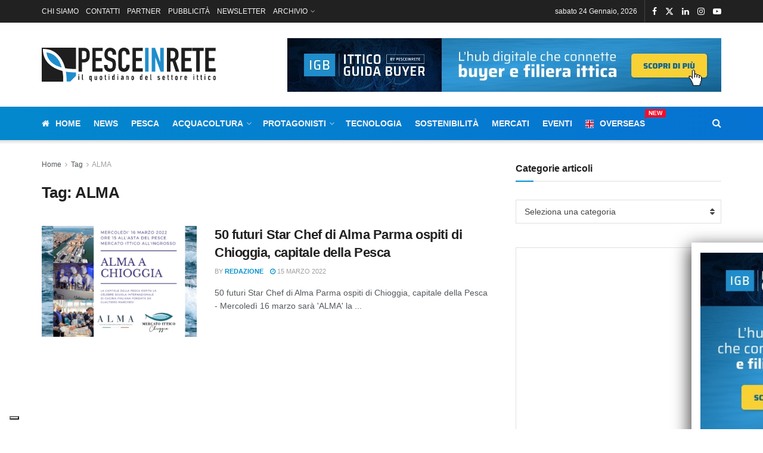

--- FILE ---
content_type: text/html; charset=UTF-8
request_url: https://www.pesceinrete.com/tag/alma/
body_size: 33554
content:
<!doctype html>
<!--[if lt IE 7]> <html class="no-js lt-ie9 lt-ie8 lt-ie7" lang="it-IT"> <![endif]-->
<!--[if IE 7]>    <html class="no-js lt-ie9 lt-ie8" lang="it-IT"> <![endif]-->
<!--[if IE 8]>    <html class="no-js lt-ie9" lang="it-IT"> <![endif]-->
<!--[if IE 9]>    <html class="no-js lt-ie10" lang="it-IT"> <![endif]-->
<!--[if gt IE 8]><!--> <html class="no-js" lang="it-IT"> <!--<![endif]-->
<head>
    <meta http-equiv="Content-Type" content="text/html; charset=UTF-8" />
    <meta name='viewport' content='width=device-width, initial-scale=1, user-scalable=yes' />
    <link rel="profile" href="http://gmpg.org/xfn/11" />
    <link rel="pingback" href="https://www.pesceinrete.com/xmlrpc.php" />
    <!-- Manifest added by SuperPWA - Progressive Web Apps Plugin For WordPress -->
<link rel="manifest" href="/superpwa-manifest.json">
<meta name="theme-color" content="#b9e0fa">
<meta name="mobile-web-app-capable" content="yes">
<meta name="apple-touch-fullscreen" content="yes">
<meta name="apple-mobile-web-app-title" content="www.pesceinrete.com">
<meta name="application-name" content="www.pesceinrete.com">
<meta name="apple-mobile-web-app-capable" content="yes">
<meta name="apple-mobile-web-app-status-bar-style" content="default">
<link rel="apple-touch-icon"  href="https://www.pesceinrete.com/wp-content/uploads/2019/05/icon-pesceinrete-192.png">
<link rel="apple-touch-icon" sizes="192x192" href="https://www.pesceinrete.com/wp-content/uploads/2019/05/icon-pesceinrete-192.png">
<!-- / SuperPWA.com -->
<meta name='robots' content='index, follow, max-image-preview:large, max-snippet:-1, max-video-preview:-1' />
			<script type="text/javascript">
			  var jnews_ajax_url = '/?ajax-request=jnews'
			</script>
			<script type="text/javascript">;window.jnews=window.jnews||{},window.jnews.library=window.jnews.library||{},window.jnews.library=function(){"use strict";var e=this;e.win=window,e.doc=document,e.noop=function(){},e.globalBody=e.doc.getElementsByTagName("body")[0],e.globalBody=e.globalBody?e.globalBody:e.doc,e.win.jnewsDataStorage=e.win.jnewsDataStorage||{_storage:new WeakMap,put:function(e,t,n){this._storage.has(e)||this._storage.set(e,new Map),this._storage.get(e).set(t,n)},get:function(e,t){return this._storage.get(e).get(t)},has:function(e,t){return this._storage.has(e)&&this._storage.get(e).has(t)},remove:function(e,t){var n=this._storage.get(e).delete(t);return 0===!this._storage.get(e).size&&this._storage.delete(e),n}},e.windowWidth=function(){return e.win.innerWidth||e.docEl.clientWidth||e.globalBody.clientWidth},e.windowHeight=function(){return e.win.innerHeight||e.docEl.clientHeight||e.globalBody.clientHeight},e.requestAnimationFrame=e.win.requestAnimationFrame||e.win.webkitRequestAnimationFrame||e.win.mozRequestAnimationFrame||e.win.msRequestAnimationFrame||window.oRequestAnimationFrame||function(e){return setTimeout(e,1e3/60)},e.cancelAnimationFrame=e.win.cancelAnimationFrame||e.win.webkitCancelAnimationFrame||e.win.webkitCancelRequestAnimationFrame||e.win.mozCancelAnimationFrame||e.win.msCancelRequestAnimationFrame||e.win.oCancelRequestAnimationFrame||function(e){clearTimeout(e)},e.classListSupport="classList"in document.createElement("_"),e.hasClass=e.classListSupport?function(e,t){return e.classList.contains(t)}:function(e,t){return e.className.indexOf(t)>=0},e.addClass=e.classListSupport?function(t,n){e.hasClass(t,n)||t.classList.add(n)}:function(t,n){e.hasClass(t,n)||(t.className+=" "+n)},e.removeClass=e.classListSupport?function(t,n){e.hasClass(t,n)&&t.classList.remove(n)}:function(t,n){e.hasClass(t,n)&&(t.className=t.className.replace(n,""))},e.objKeys=function(e){var t=[];for(var n in e)Object.prototype.hasOwnProperty.call(e,n)&&t.push(n);return t},e.isObjectSame=function(e,t){var n=!0;return JSON.stringify(e)!==JSON.stringify(t)&&(n=!1),n},e.extend=function(){for(var e,t,n,o=arguments[0]||{},i=1,a=arguments.length;i<a;i++)if(null!==(e=arguments[i]))for(t in e)o!==(n=e[t])&&void 0!==n&&(o[t]=n);return o},e.dataStorage=e.win.jnewsDataStorage,e.isVisible=function(e){return 0!==e.offsetWidth&&0!==e.offsetHeight||e.getBoundingClientRect().length},e.getHeight=function(e){return e.offsetHeight||e.clientHeight||e.getBoundingClientRect().height},e.getWidth=function(e){return e.offsetWidth||e.clientWidth||e.getBoundingClientRect().width},e.supportsPassive=!1;try{var t=Object.defineProperty({},"passive",{get:function(){e.supportsPassive=!0}});"createEvent"in e.doc?e.win.addEventListener("test",null,t):"fireEvent"in e.doc&&e.win.attachEvent("test",null)}catch(e){}e.passiveOption=!!e.supportsPassive&&{passive:!0},e.setStorage=function(e,t){e="jnews-"+e;var n={expired:Math.floor(((new Date).getTime()+432e5)/1e3)};t=Object.assign(n,t);localStorage.setItem(e,JSON.stringify(t))},e.getStorage=function(e){e="jnews-"+e;var t=localStorage.getItem(e);return null!==t&&0<t.length?JSON.parse(localStorage.getItem(e)):{}},e.expiredStorage=function(){var t,n="jnews-";for(var o in localStorage)o.indexOf(n)>-1&&"undefined"!==(t=e.getStorage(o.replace(n,""))).expired&&t.expired<Math.floor((new Date).getTime()/1e3)&&localStorage.removeItem(o)},e.addEvents=function(t,n,o){for(var i in n){var a=["touchstart","touchmove"].indexOf(i)>=0&&!o&&e.passiveOption;"createEvent"in e.doc?t.addEventListener(i,n[i],a):"fireEvent"in e.doc&&t.attachEvent("on"+i,n[i])}},e.removeEvents=function(t,n){for(var o in n)"createEvent"in e.doc?t.removeEventListener(o,n[o]):"fireEvent"in e.doc&&t.detachEvent("on"+o,n[o])},e.triggerEvents=function(t,n,o){var i;o=o||{detail:null};return"createEvent"in e.doc?(!(i=e.doc.createEvent("CustomEvent")||new CustomEvent(n)).initCustomEvent||i.initCustomEvent(n,!0,!1,o),void t.dispatchEvent(i)):"fireEvent"in e.doc?((i=e.doc.createEventObject()).eventType=n,void t.fireEvent("on"+i.eventType,i)):void 0},e.getParents=function(t,n){void 0===n&&(n=e.doc);for(var o=[],i=t.parentNode,a=!1;!a;)if(i){var r=i;r.querySelectorAll(n).length?a=!0:(o.push(r),i=r.parentNode)}else o=[],a=!0;return o},e.forEach=function(e,t,n){for(var o=0,i=e.length;o<i;o++)t.call(n,e[o],o)},e.getText=function(e){return e.innerText||e.textContent},e.setText=function(e,t){var n="object"==typeof t?t.innerText||t.textContent:t;e.innerText&&(e.innerText=n),e.textContent&&(e.textContent=n)},e.httpBuildQuery=function(t){return e.objKeys(t).reduce(function t(n){var o=arguments.length>1&&void 0!==arguments[1]?arguments[1]:null;return function(i,a){var r=n[a];a=encodeURIComponent(a);var s=o?"".concat(o,"[").concat(a,"]"):a;return null==r||"function"==typeof r?(i.push("".concat(s,"=")),i):["number","boolean","string"].includes(typeof r)?(i.push("".concat(s,"=").concat(encodeURIComponent(r))),i):(i.push(e.objKeys(r).reduce(t(r,s),[]).join("&")),i)}}(t),[]).join("&")},e.get=function(t,n,o,i){return o="function"==typeof o?o:e.noop,e.ajax("GET",t,n,o,i)},e.post=function(t,n,o,i){return o="function"==typeof o?o:e.noop,e.ajax("POST",t,n,o,i)},e.ajax=function(t,n,o,i,a){var r=new XMLHttpRequest,s=n,c=e.httpBuildQuery(o);if(t=-1!=["GET","POST"].indexOf(t)?t:"GET",r.open(t,s+("GET"==t?"?"+c:""),!0),"POST"==t&&r.setRequestHeader("Content-type","application/x-www-form-urlencoded"),r.setRequestHeader("X-Requested-With","XMLHttpRequest"),r.onreadystatechange=function(){4===r.readyState&&200<=r.status&&300>r.status&&"function"==typeof i&&i.call(void 0,r.response)},void 0!==a&&!a){return{xhr:r,send:function(){r.send("POST"==t?c:null)}}}return r.send("POST"==t?c:null),{xhr:r}},e.scrollTo=function(t,n,o){function i(e,t,n){this.start=this.position(),this.change=e-this.start,this.currentTime=0,this.increment=20,this.duration=void 0===n?500:n,this.callback=t,this.finish=!1,this.animateScroll()}return Math.easeInOutQuad=function(e,t,n,o){return(e/=o/2)<1?n/2*e*e+t:-n/2*(--e*(e-2)-1)+t},i.prototype.stop=function(){this.finish=!0},i.prototype.move=function(t){e.doc.documentElement.scrollTop=t,e.globalBody.parentNode.scrollTop=t,e.globalBody.scrollTop=t},i.prototype.position=function(){return e.doc.documentElement.scrollTop||e.globalBody.parentNode.scrollTop||e.globalBody.scrollTop},i.prototype.animateScroll=function(){this.currentTime+=this.increment;var t=Math.easeInOutQuad(this.currentTime,this.start,this.change,this.duration);this.move(t),this.currentTime<this.duration&&!this.finish?e.requestAnimationFrame.call(e.win,this.animateScroll.bind(this)):this.callback&&"function"==typeof this.callback&&this.callback()},new i(t,n,o)},e.unwrap=function(t){var n,o=t;e.forEach(t,(function(e,t){n?n+=e:n=e})),o.replaceWith(n)},e.performance={start:function(e){performance.mark(e+"Start")},stop:function(e){performance.mark(e+"End"),performance.measure(e,e+"Start",e+"End")}},e.fps=function(){var t=0,n=0,o=0;!function(){var i=t=0,a=0,r=0,s=document.getElementById("fpsTable"),c=function(t){void 0===document.getElementsByTagName("body")[0]?e.requestAnimationFrame.call(e.win,(function(){c(t)})):document.getElementsByTagName("body")[0].appendChild(t)};null===s&&((s=document.createElement("div")).style.position="fixed",s.style.top="120px",s.style.left="10px",s.style.width="100px",s.style.height="20px",s.style.border="1px solid black",s.style.fontSize="11px",s.style.zIndex="100000",s.style.backgroundColor="white",s.id="fpsTable",c(s));var l=function(){o++,n=Date.now(),(a=(o/(r=(n-t)/1e3)).toPrecision(2))!=i&&(i=a,s.innerHTML=i+"fps"),1<r&&(t=n,o=0),e.requestAnimationFrame.call(e.win,l)};l()}()},e.instr=function(e,t){for(var n=0;n<t.length;n++)if(-1!==e.toLowerCase().indexOf(t[n].toLowerCase()))return!0},e.winLoad=function(t,n){function o(o){if("complete"===e.doc.readyState||"interactive"===e.doc.readyState)return!o||n?setTimeout(t,n||1):t(o),1}o()||e.addEvents(e.win,{load:o})},e.docReady=function(t,n){function o(o){if("complete"===e.doc.readyState||"interactive"===e.doc.readyState)return!o||n?setTimeout(t,n||1):t(o),1}o()||e.addEvents(e.doc,{DOMContentLoaded:o})},e.fireOnce=function(){e.docReady((function(){e.assets=e.assets||[],e.assets.length&&(e.boot(),e.load_assets())}),50)},e.boot=function(){e.length&&e.doc.querySelectorAll("style[media]").forEach((function(e){"not all"==e.getAttribute("media")&&e.removeAttribute("media")}))},e.create_js=function(t,n){var o=e.doc.createElement("script");switch(o.setAttribute("src",t),n){case"defer":o.setAttribute("defer",!0);break;case"async":o.setAttribute("async",!0);break;case"deferasync":o.setAttribute("defer",!0),o.setAttribute("async",!0)}e.globalBody.appendChild(o)},e.load_assets=function(){"object"==typeof e.assets&&e.forEach(e.assets.slice(0),(function(t,n){var o="";t.defer&&(o+="defer"),t.async&&(o+="async"),e.create_js(t.url,o);var i=e.assets.indexOf(t);i>-1&&e.assets.splice(i,1)})),e.assets=jnewsoption.au_scripts=window.jnewsads=[]},e.setCookie=function(e,t,n){var o="";if(n){var i=new Date;i.setTime(i.getTime()+24*n*60*60*1e3),o="; expires="+i.toUTCString()}document.cookie=e+"="+(t||"")+o+"; path=/"},e.getCookie=function(e){for(var t=e+"=",n=document.cookie.split(";"),o=0;o<n.length;o++){for(var i=n[o];" "==i.charAt(0);)i=i.substring(1,i.length);if(0==i.indexOf(t))return i.substring(t.length,i.length)}return null},e.eraseCookie=function(e){document.cookie=e+"=; Path=/; Expires=Thu, 01 Jan 1970 00:00:01 GMT;"},e.docReady((function(){e.globalBody=e.globalBody==e.doc?e.doc.getElementsByTagName("body")[0]:e.globalBody,e.globalBody=e.globalBody?e.globalBody:e.doc})),e.winLoad((function(){e.winLoad((function(){var t=!1;if(void 0!==window.jnewsadmin)if(void 0!==window.file_version_checker){var n=e.objKeys(window.file_version_checker);n.length?n.forEach((function(e){t||"10.0.4"===window.file_version_checker[e]||(t=!0)})):t=!0}else t=!0;t&&(window.jnewsHelper.getMessage(),window.jnewsHelper.getNotice())}),2500)}))},window.jnews.library=new window.jnews.library;</script>
	<!-- This site is optimized with the Yoast SEO Premium plugin v23.9 (Yoast SEO v26.8) - https://yoast.com/product/yoast-seo-premium-wordpress/ -->
	<title>ALMA Archivi - Pesceinrete</title>
	<link rel="canonical" href="https://www.pesceinrete.com/tag/alma/" />
	<meta property="og:locale" content="it_IT" />
	<meta property="og:type" content="article" />
	<meta property="og:title" content="ALMA Archivi" />
	<meta property="og:url" content="https://www.pesceinrete.com/tag/alma/" />
	<meta property="og:site_name" content="Pesceinrete" />
	<meta name="twitter:card" content="summary_large_image" />
	<meta name="twitter:site" content="@pesceinrete" />
	<script type="application/ld+json" class="yoast-schema-graph">{"@context":"https://schema.org","@graph":[{"@type":"CollectionPage","@id":"https://www.pesceinrete.com/tag/alma/","url":"https://www.pesceinrete.com/tag/alma/","name":"ALMA Archivi - Pesceinrete","isPartOf":{"@id":"https://www.pesceinrete.com/#website"},"primaryImageOfPage":{"@id":"https://www.pesceinrete.com/tag/alma/#primaryimage"},"image":{"@id":"https://www.pesceinrete.com/tag/alma/#primaryimage"},"thumbnailUrl":"https://www.pesceinrete.com/wp-content/uploads/2022/03/Progetto-senza-titolo-17.png","breadcrumb":{"@id":"https://www.pesceinrete.com/tag/alma/#breadcrumb"},"inLanguage":"it-IT"},{"@type":"ImageObject","inLanguage":"it-IT","@id":"https://www.pesceinrete.com/tag/alma/#primaryimage","url":"https://www.pesceinrete.com/wp-content/uploads/2022/03/Progetto-senza-titolo-17.png","contentUrl":"https://www.pesceinrete.com/wp-content/uploads/2022/03/Progetto-senza-titolo-17.png","width":640,"height":370,"caption":"50 futuri Star Chef di Alma Parma ospiti di Chioggia, capitale della Pesca"},{"@type":"BreadcrumbList","@id":"https://www.pesceinrete.com/tag/alma/#breadcrumb","itemListElement":[{"@type":"ListItem","position":1,"name":"Home","item":"https://www.pesceinrete.com/"},{"@type":"ListItem","position":2,"name":"ALMA"}]},{"@type":"WebSite","@id":"https://www.pesceinrete.com/#website","url":"https://www.pesceinrete.com/","name":"www.pesceinrete.com","description":"Quotidiano settore ittico, pesca e acquacoltura","publisher":{"@id":"https://www.pesceinrete.com/#organization"},"potentialAction":[{"@type":"SearchAction","target":{"@type":"EntryPoint","urlTemplate":"https://www.pesceinrete.com/?s={search_term_string}"},"query-input":{"@type":"PropertyValueSpecification","valueRequired":true,"valueName":"search_term_string"}}],"inLanguage":"it-IT"},{"@type":"Organization","@id":"https://www.pesceinrete.com/#organization","name":"Pesceinrete.com","url":"https://www.pesceinrete.com/","logo":{"@type":"ImageObject","inLanguage":"it-IT","@id":"https://www.pesceinrete.com/#/schema/logo/image/","url":"https://www.pesceinrete.com/wp-content/uploads/2018/11/pesceinrete-sm.png","contentUrl":"https://www.pesceinrete.com/wp-content/uploads/2018/11/pesceinrete-sm.png","width":177,"height":35,"caption":"Pesceinrete.com"},"image":{"@id":"https://www.pesceinrete.com/#/schema/logo/image/"},"sameAs":["https://www.facebook.com/pesceinrete","https://x.com/pesceinrete","https://www.linkedin.com/company/pesceinrete-com","https://www.youtube.com/channel/UCBC-RFiLZjSE_L1aKZHikTg"]}]}</script>
	<!-- / Yoast SEO Premium plugin. -->


<link rel='dns-prefetch' href='//cdn.iubenda.com' />
<link rel='dns-prefetch' href='//www.google.com' />
<link rel="alternate" type="application/rss+xml" title="Pesceinrete &raquo; Feed" href="https://www.pesceinrete.com/feed/" />
<link rel="alternate" type="application/rss+xml" title="Pesceinrete &raquo; Feed dei commenti" href="https://www.pesceinrete.com/comments/feed/" />
<link rel="alternate" type="application/rss+xml" title="Pesceinrete &raquo; ALMA Feed del tag" href="https://www.pesceinrete.com/tag/alma/feed/" />
		<style>
			.lazyload,
			.lazyloading {
				max-width: 100%;
			}
		</style>
				<!-- This site uses the Google Analytics by MonsterInsights plugin v9.11.1 - Using Analytics tracking - https://www.monsterinsights.com/ -->
							<script src="//www.googletagmanager.com/gtag/js?id=G-0QYK421HEE"  data-cfasync="false" data-wpfc-render="false" type="text/javascript" async></script>
			<script data-cfasync="false" data-wpfc-render="false" type="text/javascript">
				var mi_version = '9.11.1';
				var mi_track_user = true;
				var mi_no_track_reason = '';
								var MonsterInsightsDefaultLocations = {"page_location":"https:\/\/www.pesceinrete.com\/tag\/alma\/"};
								if ( typeof MonsterInsightsPrivacyGuardFilter === 'function' ) {
					var MonsterInsightsLocations = (typeof MonsterInsightsExcludeQuery === 'object') ? MonsterInsightsPrivacyGuardFilter( MonsterInsightsExcludeQuery ) : MonsterInsightsPrivacyGuardFilter( MonsterInsightsDefaultLocations );
				} else {
					var MonsterInsightsLocations = (typeof MonsterInsightsExcludeQuery === 'object') ? MonsterInsightsExcludeQuery : MonsterInsightsDefaultLocations;
				}

								var disableStrs = [
										'ga-disable-G-0QYK421HEE',
									];

				/* Function to detect opted out users */
				function __gtagTrackerIsOptedOut() {
					for (var index = 0; index < disableStrs.length; index++) {
						if (document.cookie.indexOf(disableStrs[index] + '=true') > -1) {
							return true;
						}
					}

					return false;
				}

				/* Disable tracking if the opt-out cookie exists. */
				if (__gtagTrackerIsOptedOut()) {
					for (var index = 0; index < disableStrs.length; index++) {
						window[disableStrs[index]] = true;
					}
				}

				/* Opt-out function */
				function __gtagTrackerOptout() {
					for (var index = 0; index < disableStrs.length; index++) {
						document.cookie = disableStrs[index] + '=true; expires=Thu, 31 Dec 2099 23:59:59 UTC; path=/';
						window[disableStrs[index]] = true;
					}
				}

				if ('undefined' === typeof gaOptout) {
					function gaOptout() {
						__gtagTrackerOptout();
					}
				}
								window.dataLayer = window.dataLayer || [];

				window.MonsterInsightsDualTracker = {
					helpers: {},
					trackers: {},
				};
				if (mi_track_user) {
					function __gtagDataLayer() {
						dataLayer.push(arguments);
					}

					function __gtagTracker(type, name, parameters) {
						if (!parameters) {
							parameters = {};
						}

						if (parameters.send_to) {
							__gtagDataLayer.apply(null, arguments);
							return;
						}

						if (type === 'event') {
														parameters.send_to = monsterinsights_frontend.v4_id;
							var hookName = name;
							if (typeof parameters['event_category'] !== 'undefined') {
								hookName = parameters['event_category'] + ':' + name;
							}

							if (typeof MonsterInsightsDualTracker.trackers[hookName] !== 'undefined') {
								MonsterInsightsDualTracker.trackers[hookName](parameters);
							} else {
								__gtagDataLayer('event', name, parameters);
							}
							
						} else {
							__gtagDataLayer.apply(null, arguments);
						}
					}

					__gtagTracker('js', new Date());
					__gtagTracker('set', {
						'developer_id.dZGIzZG': true,
											});
					if ( MonsterInsightsLocations.page_location ) {
						__gtagTracker('set', MonsterInsightsLocations);
					}
										__gtagTracker('config', 'G-0QYK421HEE', {"forceSSL":"true"} );
										window.gtag = __gtagTracker;										(function () {
						/* https://developers.google.com/analytics/devguides/collection/analyticsjs/ */
						/* ga and __gaTracker compatibility shim. */
						var noopfn = function () {
							return null;
						};
						var newtracker = function () {
							return new Tracker();
						};
						var Tracker = function () {
							return null;
						};
						var p = Tracker.prototype;
						p.get = noopfn;
						p.set = noopfn;
						p.send = function () {
							var args = Array.prototype.slice.call(arguments);
							args.unshift('send');
							__gaTracker.apply(null, args);
						};
						var __gaTracker = function () {
							var len = arguments.length;
							if (len === 0) {
								return;
							}
							var f = arguments[len - 1];
							if (typeof f !== 'object' || f === null || typeof f.hitCallback !== 'function') {
								if ('send' === arguments[0]) {
									var hitConverted, hitObject = false, action;
									if ('event' === arguments[1]) {
										if ('undefined' !== typeof arguments[3]) {
											hitObject = {
												'eventAction': arguments[3],
												'eventCategory': arguments[2],
												'eventLabel': arguments[4],
												'value': arguments[5] ? arguments[5] : 1,
											}
										}
									}
									if ('pageview' === arguments[1]) {
										if ('undefined' !== typeof arguments[2]) {
											hitObject = {
												'eventAction': 'page_view',
												'page_path': arguments[2],
											}
										}
									}
									if (typeof arguments[2] === 'object') {
										hitObject = arguments[2];
									}
									if (typeof arguments[5] === 'object') {
										Object.assign(hitObject, arguments[5]);
									}
									if ('undefined' !== typeof arguments[1].hitType) {
										hitObject = arguments[1];
										if ('pageview' === hitObject.hitType) {
											hitObject.eventAction = 'page_view';
										}
									}
									if (hitObject) {
										action = 'timing' === arguments[1].hitType ? 'timing_complete' : hitObject.eventAction;
										hitConverted = mapArgs(hitObject);
										__gtagTracker('event', action, hitConverted);
									}
								}
								return;
							}

							function mapArgs(args) {
								var arg, hit = {};
								var gaMap = {
									'eventCategory': 'event_category',
									'eventAction': 'event_action',
									'eventLabel': 'event_label',
									'eventValue': 'event_value',
									'nonInteraction': 'non_interaction',
									'timingCategory': 'event_category',
									'timingVar': 'name',
									'timingValue': 'value',
									'timingLabel': 'event_label',
									'page': 'page_path',
									'location': 'page_location',
									'title': 'page_title',
									'referrer' : 'page_referrer',
								};
								for (arg in args) {
																		if (!(!args.hasOwnProperty(arg) || !gaMap.hasOwnProperty(arg))) {
										hit[gaMap[arg]] = args[arg];
									} else {
										hit[arg] = args[arg];
									}
								}
								return hit;
							}

							try {
								f.hitCallback();
							} catch (ex) {
							}
						};
						__gaTracker.create = newtracker;
						__gaTracker.getByName = newtracker;
						__gaTracker.getAll = function () {
							return [];
						};
						__gaTracker.remove = noopfn;
						__gaTracker.loaded = true;
						window['__gaTracker'] = __gaTracker;
					})();
									} else {
										console.log("");
					(function () {
						function __gtagTracker() {
							return null;
						}

						window['__gtagTracker'] = __gtagTracker;
						window['gtag'] = __gtagTracker;
					})();
									}
			</script>
							<!-- / Google Analytics by MonsterInsights -->
		<style id='wp-img-auto-sizes-contain-inline-css' type='text/css'>
img:is([sizes=auto i],[sizes^="auto," i]){contain-intrinsic-size:3000px 1500px}
/*# sourceURL=wp-img-auto-sizes-contain-inline-css */
</style>
<link rel='stylesheet' id='rt-wls-css' href='https://www.pesceinrete.com/wp-content/plugins/wp-logo-showcase/assets/css/wplogoshowcase.css?ver=2.6.0' type='text/css' media='all' />
<style id='wp-emoji-styles-inline-css' type='text/css'>

	img.wp-smiley, img.emoji {
		display: inline !important;
		border: none !important;
		box-shadow: none !important;
		height: 1em !important;
		width: 1em !important;
		margin: 0 0.07em !important;
		vertical-align: -0.1em !important;
		background: none !important;
		padding: 0 !important;
	}
/*# sourceURL=wp-emoji-styles-inline-css */
</style>
<link rel='stylesheet' id='wp-block-library-css' href='https://www.pesceinrete.com/wp-includes/css/dist/block-library/style.min.css?ver=6.9' type='text/css' media='all' />
<style id='classic-theme-styles-inline-css' type='text/css'>
/*! This file is auto-generated */
.wp-block-button__link{color:#fff;background-color:#32373c;border-radius:9999px;box-shadow:none;text-decoration:none;padding:calc(.667em + 2px) calc(1.333em + 2px);font-size:1.125em}.wp-block-file__button{background:#32373c;color:#fff;text-decoration:none}
/*# sourceURL=/wp-includes/css/classic-themes.min.css */
</style>
<link rel='stylesheet' id='jnews-faq-css' href='https://www.pesceinrete.com/wp-content/plugins/jnews-essential/assets/css/faq.css?ver=12.0.3' type='text/css' media='all' />
<link rel='stylesheet' id='wp-components-css' href='https://www.pesceinrete.com/wp-includes/css/dist/components/style.min.css?ver=6.9' type='text/css' media='all' />
<link rel='stylesheet' id='wp-preferences-css' href='https://www.pesceinrete.com/wp-includes/css/dist/preferences/style.min.css?ver=6.9' type='text/css' media='all' />
<link rel='stylesheet' id='wp-block-editor-css' href='https://www.pesceinrete.com/wp-includes/css/dist/block-editor/style.min.css?ver=6.9' type='text/css' media='all' />
<link rel='stylesheet' id='popup-maker-block-library-style-css' href='https://www.pesceinrete.com/wp-content/plugins/popup-maker/dist/packages/block-library-style.css?ver=dbea705cfafe089d65f1' type='text/css' media='all' />
<style id='global-styles-inline-css' type='text/css'>
:root{--wp--preset--aspect-ratio--square: 1;--wp--preset--aspect-ratio--4-3: 4/3;--wp--preset--aspect-ratio--3-4: 3/4;--wp--preset--aspect-ratio--3-2: 3/2;--wp--preset--aspect-ratio--2-3: 2/3;--wp--preset--aspect-ratio--16-9: 16/9;--wp--preset--aspect-ratio--9-16: 9/16;--wp--preset--color--black: #000000;--wp--preset--color--cyan-bluish-gray: #abb8c3;--wp--preset--color--white: #ffffff;--wp--preset--color--pale-pink: #f78da7;--wp--preset--color--vivid-red: #cf2e2e;--wp--preset--color--luminous-vivid-orange: #ff6900;--wp--preset--color--luminous-vivid-amber: #fcb900;--wp--preset--color--light-green-cyan: #7bdcb5;--wp--preset--color--vivid-green-cyan: #00d084;--wp--preset--color--pale-cyan-blue: #8ed1fc;--wp--preset--color--vivid-cyan-blue: #0693e3;--wp--preset--color--vivid-purple: #9b51e0;--wp--preset--gradient--vivid-cyan-blue-to-vivid-purple: linear-gradient(135deg,rgb(6,147,227) 0%,rgb(155,81,224) 100%);--wp--preset--gradient--light-green-cyan-to-vivid-green-cyan: linear-gradient(135deg,rgb(122,220,180) 0%,rgb(0,208,130) 100%);--wp--preset--gradient--luminous-vivid-amber-to-luminous-vivid-orange: linear-gradient(135deg,rgb(252,185,0) 0%,rgb(255,105,0) 100%);--wp--preset--gradient--luminous-vivid-orange-to-vivid-red: linear-gradient(135deg,rgb(255,105,0) 0%,rgb(207,46,46) 100%);--wp--preset--gradient--very-light-gray-to-cyan-bluish-gray: linear-gradient(135deg,rgb(238,238,238) 0%,rgb(169,184,195) 100%);--wp--preset--gradient--cool-to-warm-spectrum: linear-gradient(135deg,rgb(74,234,220) 0%,rgb(151,120,209) 20%,rgb(207,42,186) 40%,rgb(238,44,130) 60%,rgb(251,105,98) 80%,rgb(254,248,76) 100%);--wp--preset--gradient--blush-light-purple: linear-gradient(135deg,rgb(255,206,236) 0%,rgb(152,150,240) 100%);--wp--preset--gradient--blush-bordeaux: linear-gradient(135deg,rgb(254,205,165) 0%,rgb(254,45,45) 50%,rgb(107,0,62) 100%);--wp--preset--gradient--luminous-dusk: linear-gradient(135deg,rgb(255,203,112) 0%,rgb(199,81,192) 50%,rgb(65,88,208) 100%);--wp--preset--gradient--pale-ocean: linear-gradient(135deg,rgb(255,245,203) 0%,rgb(182,227,212) 50%,rgb(51,167,181) 100%);--wp--preset--gradient--electric-grass: linear-gradient(135deg,rgb(202,248,128) 0%,rgb(113,206,126) 100%);--wp--preset--gradient--midnight: linear-gradient(135deg,rgb(2,3,129) 0%,rgb(40,116,252) 100%);--wp--preset--font-size--small: 13px;--wp--preset--font-size--medium: 20px;--wp--preset--font-size--large: 36px;--wp--preset--font-size--x-large: 42px;--wp--preset--spacing--20: 0.44rem;--wp--preset--spacing--30: 0.67rem;--wp--preset--spacing--40: 1rem;--wp--preset--spacing--50: 1.5rem;--wp--preset--spacing--60: 2.25rem;--wp--preset--spacing--70: 3.38rem;--wp--preset--spacing--80: 5.06rem;--wp--preset--shadow--natural: 6px 6px 9px rgba(0, 0, 0, 0.2);--wp--preset--shadow--deep: 12px 12px 50px rgba(0, 0, 0, 0.4);--wp--preset--shadow--sharp: 6px 6px 0px rgba(0, 0, 0, 0.2);--wp--preset--shadow--outlined: 6px 6px 0px -3px rgb(255, 255, 255), 6px 6px rgb(0, 0, 0);--wp--preset--shadow--crisp: 6px 6px 0px rgb(0, 0, 0);}:where(.is-layout-flex){gap: 0.5em;}:where(.is-layout-grid){gap: 0.5em;}body .is-layout-flex{display: flex;}.is-layout-flex{flex-wrap: wrap;align-items: center;}.is-layout-flex > :is(*, div){margin: 0;}body .is-layout-grid{display: grid;}.is-layout-grid > :is(*, div){margin: 0;}:where(.wp-block-columns.is-layout-flex){gap: 2em;}:where(.wp-block-columns.is-layout-grid){gap: 2em;}:where(.wp-block-post-template.is-layout-flex){gap: 1.25em;}:where(.wp-block-post-template.is-layout-grid){gap: 1.25em;}.has-black-color{color: var(--wp--preset--color--black) !important;}.has-cyan-bluish-gray-color{color: var(--wp--preset--color--cyan-bluish-gray) !important;}.has-white-color{color: var(--wp--preset--color--white) !important;}.has-pale-pink-color{color: var(--wp--preset--color--pale-pink) !important;}.has-vivid-red-color{color: var(--wp--preset--color--vivid-red) !important;}.has-luminous-vivid-orange-color{color: var(--wp--preset--color--luminous-vivid-orange) !important;}.has-luminous-vivid-amber-color{color: var(--wp--preset--color--luminous-vivid-amber) !important;}.has-light-green-cyan-color{color: var(--wp--preset--color--light-green-cyan) !important;}.has-vivid-green-cyan-color{color: var(--wp--preset--color--vivid-green-cyan) !important;}.has-pale-cyan-blue-color{color: var(--wp--preset--color--pale-cyan-blue) !important;}.has-vivid-cyan-blue-color{color: var(--wp--preset--color--vivid-cyan-blue) !important;}.has-vivid-purple-color{color: var(--wp--preset--color--vivid-purple) !important;}.has-black-background-color{background-color: var(--wp--preset--color--black) !important;}.has-cyan-bluish-gray-background-color{background-color: var(--wp--preset--color--cyan-bluish-gray) !important;}.has-white-background-color{background-color: var(--wp--preset--color--white) !important;}.has-pale-pink-background-color{background-color: var(--wp--preset--color--pale-pink) !important;}.has-vivid-red-background-color{background-color: var(--wp--preset--color--vivid-red) !important;}.has-luminous-vivid-orange-background-color{background-color: var(--wp--preset--color--luminous-vivid-orange) !important;}.has-luminous-vivid-amber-background-color{background-color: var(--wp--preset--color--luminous-vivid-amber) !important;}.has-light-green-cyan-background-color{background-color: var(--wp--preset--color--light-green-cyan) !important;}.has-vivid-green-cyan-background-color{background-color: var(--wp--preset--color--vivid-green-cyan) !important;}.has-pale-cyan-blue-background-color{background-color: var(--wp--preset--color--pale-cyan-blue) !important;}.has-vivid-cyan-blue-background-color{background-color: var(--wp--preset--color--vivid-cyan-blue) !important;}.has-vivid-purple-background-color{background-color: var(--wp--preset--color--vivid-purple) !important;}.has-black-border-color{border-color: var(--wp--preset--color--black) !important;}.has-cyan-bluish-gray-border-color{border-color: var(--wp--preset--color--cyan-bluish-gray) !important;}.has-white-border-color{border-color: var(--wp--preset--color--white) !important;}.has-pale-pink-border-color{border-color: var(--wp--preset--color--pale-pink) !important;}.has-vivid-red-border-color{border-color: var(--wp--preset--color--vivid-red) !important;}.has-luminous-vivid-orange-border-color{border-color: var(--wp--preset--color--luminous-vivid-orange) !important;}.has-luminous-vivid-amber-border-color{border-color: var(--wp--preset--color--luminous-vivid-amber) !important;}.has-light-green-cyan-border-color{border-color: var(--wp--preset--color--light-green-cyan) !important;}.has-vivid-green-cyan-border-color{border-color: var(--wp--preset--color--vivid-green-cyan) !important;}.has-pale-cyan-blue-border-color{border-color: var(--wp--preset--color--pale-cyan-blue) !important;}.has-vivid-cyan-blue-border-color{border-color: var(--wp--preset--color--vivid-cyan-blue) !important;}.has-vivid-purple-border-color{border-color: var(--wp--preset--color--vivid-purple) !important;}.has-vivid-cyan-blue-to-vivid-purple-gradient-background{background: var(--wp--preset--gradient--vivid-cyan-blue-to-vivid-purple) !important;}.has-light-green-cyan-to-vivid-green-cyan-gradient-background{background: var(--wp--preset--gradient--light-green-cyan-to-vivid-green-cyan) !important;}.has-luminous-vivid-amber-to-luminous-vivid-orange-gradient-background{background: var(--wp--preset--gradient--luminous-vivid-amber-to-luminous-vivid-orange) !important;}.has-luminous-vivid-orange-to-vivid-red-gradient-background{background: var(--wp--preset--gradient--luminous-vivid-orange-to-vivid-red) !important;}.has-very-light-gray-to-cyan-bluish-gray-gradient-background{background: var(--wp--preset--gradient--very-light-gray-to-cyan-bluish-gray) !important;}.has-cool-to-warm-spectrum-gradient-background{background: var(--wp--preset--gradient--cool-to-warm-spectrum) !important;}.has-blush-light-purple-gradient-background{background: var(--wp--preset--gradient--blush-light-purple) !important;}.has-blush-bordeaux-gradient-background{background: var(--wp--preset--gradient--blush-bordeaux) !important;}.has-luminous-dusk-gradient-background{background: var(--wp--preset--gradient--luminous-dusk) !important;}.has-pale-ocean-gradient-background{background: var(--wp--preset--gradient--pale-ocean) !important;}.has-electric-grass-gradient-background{background: var(--wp--preset--gradient--electric-grass) !important;}.has-midnight-gradient-background{background: var(--wp--preset--gradient--midnight) !important;}.has-small-font-size{font-size: var(--wp--preset--font-size--small) !important;}.has-medium-font-size{font-size: var(--wp--preset--font-size--medium) !important;}.has-large-font-size{font-size: var(--wp--preset--font-size--large) !important;}.has-x-large-font-size{font-size: var(--wp--preset--font-size--x-large) !important;}
:where(.wp-block-post-template.is-layout-flex){gap: 1.25em;}:where(.wp-block-post-template.is-layout-grid){gap: 1.25em;}
:where(.wp-block-term-template.is-layout-flex){gap: 1.25em;}:where(.wp-block-term-template.is-layout-grid){gap: 1.25em;}
:where(.wp-block-columns.is-layout-flex){gap: 2em;}:where(.wp-block-columns.is-layout-grid){gap: 2em;}
:root :where(.wp-block-pullquote){font-size: 1.5em;line-height: 1.6;}
/*# sourceURL=global-styles-inline-css */
</style>
<link rel='stylesheet' id='contact-form-7-css' href='https://www.pesceinrete.com/wp-content/plugins/contact-form-7/includes/css/styles.css?ver=6.1.4' type='text/css' media='all' />
<link rel='stylesheet' id='wpcf7-redirect-script-frontend-css' href='https://www.pesceinrete.com/wp-content/plugins/wpcf7-redirect/build/assets/frontend-script.css?ver=2c532d7e2be36f6af233' type='text/css' media='all' />
<link rel='stylesheet' id='elementor-frontend-css' href='https://www.pesceinrete.com/wp-content/plugins/elementor/assets/css/frontend.min.css?ver=3.34.2' type='text/css' media='all' />
<link rel='stylesheet' id='popup-maker-site-css' href='https://www.pesceinrete.com/wp-content/plugins/popup-maker/dist/assets/site.css?ver=1.21.5' type='text/css' media='all' />
<style id='popup-maker-site-inline-css' type='text/css'>
/* Popup Google Fonts */
@import url('//fonts.googleapis.com/css?family=Poppins:700,500|Montserrat:100');

/* Popup Theme 32628: Blu aziendale */
.pum-theme-32628, .pum-theme-enterprise-blue { background-color: rgba( 6, 17, 40, 0.70 ) } 
.pum-theme-32628 .pum-container, .pum-theme-enterprise-blue .pum-container { padding: 11px; border-radius: 1px; border: 1px none #000000; box-shadow: 0px 10px 28px 4px rgba( 2, 2, 2, 0.73 ); background-color: rgba( 255, 255, 255, 1.00 ) } 
.pum-theme-32628 .pum-title, .pum-theme-enterprise-blue .pum-title { color: #315b7c; text-align: left; text-shadow: 0px 0px 0px rgba( 2, 2, 2, 0.23 ); font-family: inherit; font-weight: 100; font-size: 34px; line-height: 36px } 
.pum-theme-32628 .pum-content, .pum-theme-enterprise-blue .pum-content { color: #2d2d2d; font-family: inherit; font-weight: 100 } 
.pum-theme-32628 .pum-content + .pum-close, .pum-theme-enterprise-blue .pum-content + .pum-close { position: absolute; height: 36px; width: 36px; left: auto; right: -12px; bottom: auto; top: -13px; padding: 9px; color: #ffffff; font-family: Poppins; font-weight: 700; font-size: 20px; line-height: 20px; border: 1px none #ffffff; border-radius: 42px; box-shadow: 0px 0px 0px 0px rgba( 2, 2, 2, 0.23 ); text-shadow: 0px 0px 0px rgba( 0, 0, 0, 0.23 ); background-color: rgba( 49, 91, 124, 1.00 ) } 

/* Popup Theme 32626: Tema predefinito */
.pum-theme-32626, .pum-theme-tema-predefinito { background-color: rgba( 0, 0, 0, 0.34 ) } 
.pum-theme-32626 .pum-container, .pum-theme-tema-predefinito .pum-container { padding: 18px; border-radius: 21px; border: 9px solid #ffffff; box-shadow: 1px 1px 26px 0px rgba( 2, 2, 2, 0.79 ); background-color: rgba( 232, 245, 248, 1.00 ) } 
.pum-theme-32626 .pum-title, .pum-theme-tema-predefinito .pum-title { color: #1c8dcc; text-align: center; text-shadow: 0px 0px 0px rgba( 2, 2, 2, 0.23 ); font-family: Poppins; font-weight: 700; font-size: 30px; line-height: 31px } 
.pum-theme-32626 .pum-content, .pum-theme-tema-predefinito .pum-content { color: #000000; font-family: Poppins; font-weight: 500 } 
.pum-theme-32626 .pum-content + .pum-close, .pum-theme-tema-predefinito .pum-content + .pum-close { position: absolute; height: 35px; width: 35px; left: auto; right: 6px; bottom: auto; top: 6px; padding: -5px; color: #ffffff; font-family: inherit; font-weight: 800; font-size: 19px; line-height: 29px; border: 1px none #ffffff; border-radius: 24px; box-shadow: 1px 1px 3px 0px rgba( 2, 2, 2, 0.23 ); text-shadow: 0px 0px 0px rgba( 0, 0, 0, 0.23 ); background-color: rgba( 30, 115, 190, 1.00 ) } 

/* Popup Theme 32633: Content Only - For use with page builders or block editor */
.pum-theme-32633, .pum-theme-content-only { background-color: rgba( 0, 0, 0, 0.70 ) } 
.pum-theme-32633 .pum-container, .pum-theme-content-only .pum-container { padding: 0px; border-radius: 0px; border: 1px none #000000; box-shadow: 0px 0px 0px 0px rgba( 2, 2, 2, 0.00 ) } 
.pum-theme-32633 .pum-title, .pum-theme-content-only .pum-title { color: #000000; text-align: left; text-shadow: 0px 0px 0px rgba( 2, 2, 2, 0.23 ); font-family: inherit; font-weight: 400; font-size: 32px; line-height: 36px } 
.pum-theme-32633 .pum-content, .pum-theme-content-only .pum-content { color: #8c8c8c; font-family: inherit; font-weight: 400 } 
.pum-theme-32633 .pum-content + .pum-close, .pum-theme-content-only .pum-content + .pum-close { position: absolute; height: 18px; width: 18px; left: auto; right: 7px; bottom: auto; top: 7px; padding: 0px; color: #000000; font-family: inherit; font-weight: 700; font-size: 20px; line-height: 20px; border: 1px none #ffffff; border-radius: 15px; box-shadow: 0px 0px 0px 0px rgba( 2, 2, 2, 0.00 ); text-shadow: 0px 0px 0px rgba( 0, 0, 0, 0.00 ); background-color: rgba( 255, 255, 255, 0.00 ) } 

/* Popup Theme 32630: Bordo netto */
.pum-theme-32630, .pum-theme-cutting-edge { background-color: rgba( 0, 0, 0, 0.00 ) } 
.pum-theme-32630 .pum-container, .pum-theme-cutting-edge .pum-container { padding: 1px; border-radius: 0px; border: 1px none #000000; box-shadow: 0px 10px 25px 0px rgba( 2, 2, 2, 0.00 ); background-color: rgba( 30, 115, 190, 0.00 ) } 
.pum-theme-32630 .pum-title, .pum-theme-cutting-edge .pum-title { color: #ffffff; text-align: left; text-shadow: 0px 0px 0px rgba( 2, 2, 2, 0.23 ); font-family: Sans-Serif; font-weight: 100; font-size: 26px; line-height: 28px } 
.pum-theme-32630 .pum-content, .pum-theme-cutting-edge .pum-content { color: #ffffff; font-family: inherit; font-weight: 100 } 
.pum-theme-32630 .pum-content + .pum-close, .pum-theme-cutting-edge .pum-content + .pum-close { position: absolute; height: 26px; width: 24px; left: auto; right: 7px; bottom: auto; top: 12px; padding: 0px; color: #1e73be; font-family: Times New Roman; font-weight: 100; font-size: 32px; line-height: 24px; border: 1px none #ffffff; border-radius: 0px; box-shadow: -1px 1px 1px 0px rgba( 2, 2, 2, 0.10 ); text-shadow: -1px 1px 1px rgba( 0, 0, 0, 0.10 ); background-color: rgba( 31, 198, 224, 1.00 ) } 

/* Popup Theme 32631: Cornice */
.pum-theme-32631, .pum-theme-framed-border { background-color: rgba( 255, 255, 255, 0.50 ) } 
.pum-theme-32631 .pum-container, .pum-theme-framed-border .pum-container { padding: 1px; border-radius: 1px; border: 20px none #dd3333; box-shadow: 1px 1px 3px 0px rgba( 2, 2, 2, 0.97 ) inset; background-color: rgba( 255, 251, 239, 1.00 ) } 
.pum-theme-32631 .pum-title, .pum-theme-framed-border .pum-title { color: #000000; text-align: left; text-shadow: 0px 0px 0px rgba( 2, 2, 2, 0.23 ); font-family: inherit; font-weight: 100; font-size: 32px; line-height: 36px } 
.pum-theme-32631 .pum-content, .pum-theme-framed-border .pum-content { color: #2d2d2d; font-family: inherit; font-weight: 100 } 
.pum-theme-32631 .pum-content + .pum-close, .pum-theme-framed-border .pum-content + .pum-close { position: absolute; height: 20px; width: 20px; left: auto; right: -20px; bottom: auto; top: -20px; padding: 0px; color: #ffffff; font-family: Tahoma; font-weight: 700; font-size: 16px; line-height: 18px; border: 1px none #ffffff; border-radius: 0px; box-shadow: 0px 0px 0px 0px rgba( 2, 2, 2, 0.23 ); text-shadow: 0px 0px 0px rgba( 0, 0, 0, 0.23 ); background-color: rgba( 0, 0, 0, 0.55 ) } 

/* Popup Theme 32627: Light Box */
.pum-theme-32627, .pum-theme-lightbox { background-color: rgba( 0, 0, 0, 0.60 ) } 
.pum-theme-32627 .pum-container, .pum-theme-lightbox .pum-container { padding: 18px; border-radius: 3px; border: 8px solid #000000; box-shadow: 0px 0px 30px 0px rgba( 2, 2, 2, 1.00 ); background-color: rgba( 255, 255, 255, 1.00 ) } 
.pum-theme-32627 .pum-title, .pum-theme-lightbox .pum-title { color: #000000; text-align: left; text-shadow: 0px 0px 0px rgba( 2, 2, 2, 0.23 ); font-family: inherit; font-weight: 100; font-size: 32px; line-height: 36px } 
.pum-theme-32627 .pum-content, .pum-theme-lightbox .pum-content { color: #000000; font-family: inherit; font-weight: 100 } 
.pum-theme-32627 .pum-content + .pum-close, .pum-theme-lightbox .pum-content + .pum-close { position: absolute; height: 26px; width: 26px; left: auto; right: -13px; bottom: auto; top: -13px; padding: 0px; color: #ffffff; font-family: Arial; font-weight: 100; font-size: 24px; line-height: 24px; border: 2px solid #ffffff; border-radius: 26px; box-shadow: 0px 0px 15px 1px rgba( 2, 2, 2, 0.75 ); text-shadow: 0px 0px 0px rgba( 0, 0, 0, 0.23 ); background-color: rgba( 0, 0, 0, 1.00 ) } 

/* Popup Theme 32629: Disclaimer */
.pum-theme-32629, .pum-theme-hello-box { background-color: rgba( 0, 0, 0, 0.75 ) } 
.pum-theme-32629 .pum-container, .pum-theme-hello-box .pum-container { padding: 30px; border-radius: 80px; border: 14px solid #81d742; box-shadow: 0px 0px 0px 0px rgba( 2, 2, 2, 0.00 ); background-color: rgba( 255, 255, 255, 1.00 ) } 
.pum-theme-32629 .pum-title, .pum-theme-hello-box .pum-title { color: #2d2d2d; text-align: left; text-shadow: 0px 0px 0px rgba( 2, 2, 2, 0.23 ); font-family: Montserrat; font-weight: 100; font-size: 32px; line-height: 36px } 
.pum-theme-32629 .pum-content, .pum-theme-hello-box .pum-content { color: #2d2d2d; font-family: inherit; font-weight: 100 } 
.pum-theme-32629 .pum-content + .pum-close, .pum-theme-hello-box .pum-content + .pum-close { position: absolute; height: auto; width: auto; left: auto; right: -30px; bottom: auto; top: -30px; padding: 0px; color: #2d2d2d; font-family: Times New Roman; font-weight: 100; font-size: 32px; line-height: 28px; border: 1px none #ffffff; border-radius: 28px; box-shadow: 0px 0px 0px 0px rgba( 2, 2, 2, 0.23 ); text-shadow: 0px 0px 0px rgba( 0, 0, 0, 0.23 ); background-color: rgba( 255, 255, 255, 1.00 ) } 

/* Popup Theme 32632: Floating Bar - Soft Blue */
.pum-theme-32632, .pum-theme-floating-bar { background-color: rgba( 255, 255, 255, 0.00 ) } 
.pum-theme-32632 .pum-container, .pum-theme-floating-bar .pum-container { padding: 8px; border-radius: 0px; border: 1px none #000000; box-shadow: 1px 1px 3px 0px rgba( 2, 2, 2, 0.23 ); background-color: rgba( 238, 246, 252, 1.00 ) } 
.pum-theme-32632 .pum-title, .pum-theme-floating-bar .pum-title { color: #505050; text-align: left; text-shadow: 0px 0px 0px rgba( 2, 2, 2, 0.23 ); font-family: inherit; font-weight: 400; font-size: 32px; line-height: 36px } 
.pum-theme-32632 .pum-content, .pum-theme-floating-bar .pum-content { color: #505050; font-family: inherit; font-weight: 400 } 
.pum-theme-32632 .pum-content + .pum-close, .pum-theme-floating-bar .pum-content + .pum-close { position: absolute; height: 18px; width: 18px; left: auto; right: 5px; bottom: auto; top: 50%; padding: 0px; color: #505050; font-family: Sans-Serif; font-weight: 700; font-size: 15px; line-height: 18px; border: 1px solid #505050; border-radius: 15px; box-shadow: 0px 0px 0px 0px rgba( 2, 2, 2, 0.00 ); text-shadow: 0px 0px 0px rgba( 0, 0, 0, 0.00 ); background-color: rgba( 255, 255, 255, 0.00 ); transform: translate(0, -50%) } 

#pum-60739 {z-index: 1999999999}
#pum-44065 {z-index: 1999999999}
#pum-46696 {z-index: 1999999999}
#pum-45382 {z-index: 1999999999}
#pum-39064 {z-index: 1999999999}
#pum-32654 {z-index: 1999999999}

/*# sourceURL=popup-maker-site-inline-css */
</style>
<link rel='stylesheet' id='font-awesome-css' href='https://www.pesceinrete.com/wp-content/plugins/elementor/assets/lib/font-awesome/css/font-awesome.min.css?ver=4.7.0' type='text/css' media='all' />
<link rel='stylesheet' id='jnews-frontend-css' href='https://www.pesceinrete.com/wp-content/themes/jnews/assets/dist/frontend.min.css?ver=12.0.3' type='text/css' media='all' />
<link rel='stylesheet' id='jnews-elementor-css' href='https://www.pesceinrete.com/wp-content/themes/jnews/assets/css/elementor-frontend.css?ver=12.0.3' type='text/css' media='all' />
<link rel='stylesheet' id='jnews-style-css' href='https://www.pesceinrete.com/wp-content/themes/jnews/style.css?ver=12.0.3' type='text/css' media='all' />
<link rel='stylesheet' id='jnews-darkmode-css' href='https://www.pesceinrete.com/wp-content/themes/jnews/assets/css/darkmode.css?ver=12.0.3' type='text/css' media='all' />

<script  type="text/javascript" class=" _iub_cs_skip" type="text/javascript" id="iubenda-head-inline-scripts-0">
/* <![CDATA[ */

var _iub = _iub || [];
_iub.csConfiguration = {"askConsentAtCookiePolicyUpdate":true,"countryDetection":true,"enableLgpd":true,"enableUspr":true,"floatingPreferencesButtonDisplay":"bottom-left","lgpdAppliesGlobally":false,"logViaAlert":true,"perPurposeConsent":true,"siteId":2968560,"cookiePolicyId":29873569,"lang":"it", "banner":{ "acceptButtonColor":"#0690CC","acceptButtonDisplay":true,"backgroundColor":"#E1F2F6","closeButtonDisplay":false,"customizeButtonColor":"#026A7A","customizeButtonDisplay":true,"explicitWithdrawal":true,"listPurposes":true,"linksColor":"#000000","position":"bottom","rejectButtonColor":"#0690CC","rejectButtonDisplay":true,"textColor":"#000000" }};

//# sourceURL=iubenda-head-inline-scripts-0
/* ]]> */
</script>
<script  type="text/javascript" class=" _iub_cs_skip" type="text/javascript" src="//cdn.iubenda.com/cs/gpp/stub.js?ver=3.12.5" id="iubenda-head-scripts-0-js"></script>
<script  type="text/javascript" charset="UTF-8" async="" class=" _iub_cs_skip" type="text/javascript" src="//cdn.iubenda.com/cs/iubenda_cs.js?ver=3.12.5" id="iubenda-head-scripts-1-js"></script>
<script type="text/javascript" src="https://www.pesceinrete.com/wp-includes/js/jquery/jquery.min.js?ver=3.7.1" id="jquery-core-js"></script>
<script type="text/javascript" src="https://www.pesceinrete.com/wp-includes/js/jquery/jquery-migrate.min.js?ver=3.4.1" id="jquery-migrate-js"></script>
<script type="text/javascript" src="https://www.pesceinrete.com/wp-content/plugins/google-analytics-for-wordpress/assets/js/frontend-gtag.min.js?ver=9.11.1" id="monsterinsights-frontend-script-js" async="async" data-wp-strategy="async"></script>
<script data-cfasync="false" data-wpfc-render="false" type="text/javascript" id='monsterinsights-frontend-script-js-extra'>/* <![CDATA[ */
var monsterinsights_frontend = {"js_events_tracking":"true","download_extensions":"doc,pdf,ppt,zip,xls,docx,pptx,xlsx","inbound_paths":"[]","home_url":"https:\/\/www.pesceinrete.com","hash_tracking":"false","v4_id":"G-0QYK421HEE"};/* ]]> */
</script>
<link rel="https://api.w.org/" href="https://www.pesceinrete.com/wp-json/" /><link rel="alternate" title="JSON" type="application/json" href="https://www.pesceinrete.com/wp-json/wp/v2/tags/14538" /><link rel="EditURI" type="application/rsd+xml" title="RSD" href="https://www.pesceinrete.com/xmlrpc.php?rsd" />
<meta name="generator" content="WordPress 6.9" />

<!-- This site is using AdRotate Professional v5.15.4 to display their advertisements - https://ajdg.solutions/ -->
<!-- AdRotate CSS -->
<style type="text/css" media="screen">
	.gimbgmg { margin:0px; padding:0px; overflow:hidden; line-height:1; zoom:1; }
	.gimbgmg img { height:auto; }
	.gimbgmg-col { position:relative; float:left; }
	.gimbgmg-col:first-child { margin-left: 0; }
	.gimbgmg-col:last-child { margin-right: 0; }
	.woocommerce-page .gimbgmg, .bbpress-wrapper .gimbgmg { margin: 20px auto; clear:both; }
	.g-1 { margin:0px;  width:100%; max-width:300px; height:100%; max-height:250px; }
	.g-2 { margin:0px;  width:100%; max-width:728px; height:100%; max-height:90px; }
	@media only screen and (max-width: 480px) {
		.gimbgmg-col, .gimbgmg-dyn, .gimbgmg-single { width:100%; margin-left:0; margin-right:0; }
		.woocommerce-page .gimbgmg, .bbpress-wrapper .gimbgmg { margin: 10px auto; }
	}
</style>
<!-- /AdRotate CSS -->

<link rel="alternate" type="application/ld+json" href="https://www.pesceinrete.com/tag/alma/?format=application/ld+json" title="Structured Descriptor Document (JSON-LD format)"><script type="application/ld+json" data-source="DataFeed:WordPress" data-schema="40102-post-Default">{"@context":"https:\/\/schema.org\/","@type":"CollectionPage","@id":"https:\/\/www.pesceinrete.com\/tag\/alma\/#CollectionPage","headline":"ALMA Tag","description":"","url":"https:\/\/www.pesceinrete.com\/tag\/alma\/","hasPart":[{"@type":"NewsArticle","@id":"https:\/\/www.pesceinrete.com\/50-futuri-star-chef-di-alma-parma-ospiti-di-chioggia-capitale-della-pesca\/","headline":"50 futuri Star Chef di Alma Parma ospiti di Chioggia, capitale della Pesca","url":"https:\/\/www.pesceinrete.com\/50-futuri-star-chef-di-alma-parma-ospiti-di-chioggia-capitale-della-pesca\/","datePublished":"2022-03-15","dateModified":"2022-03-14","mainEntityOfPage":"https:\/\/www.pesceinrete.com\/50-futuri-star-chef-di-alma-parma-ospiti-di-chioggia-capitale-della-pesca\/","author":{"@type":"Person","@id":"https:\/\/www.pesceinrete.com\/author\/comunicato-stampa\/#Person","name":"Redazione","url":"https:\/\/www.pesceinrete.com\/author\/comunicato-stampa\/","identifier":2217,"image":{"@type":"ImageObject","@id":"https:\/\/secure.gravatar.com\/avatar\/2d27b5a1a7cf9a003c987f35693dd7fe345733443eaa68034a2ee9e92782e25d?s=96&d=mm&r=g","url":"https:\/\/secure.gravatar.com\/avatar\/2d27b5a1a7cf9a003c987f35693dd7fe345733443eaa68034a2ee9e92782e25d?s=96&d=mm&r=g","height":96,"width":96}},"publisher":{"@type":"Organization","logo":{"@type":"ImageObject","@id":"https:\/\/www.pesceinrete.com\/wp-content\/uploads\/2018\/11\/pesceinrete.png","url":"https:\/\/www.pesceinrete.com\/wp-content\/uploads\/2018\/11\/pesceinrete.png","width":600,"height":60}},"image":{"@type":"ImageObject","@id":"https:\/\/www.pesceinrete.com\/wp-content\/uploads\/2022\/03\/Progetto-senza-titolo-17.png","url":"https:\/\/www.pesceinrete.com\/wp-content\/uploads\/2022\/03\/Progetto-senza-titolo-17.png","height":370,"width":640},"keywords":["ALMA","mercato ittico Chioggia"]}]}</script>
		<script>
			document.documentElement.className = document.documentElement.className.replace('no-js', 'js');
		</script>
				<style>
			.no-js img.lazyload {
				display: none;
			}

			figure.wp-block-image img.lazyloading {
				min-width: 150px;
			}

			.lazyload,
			.lazyloading {
				--smush-placeholder-width: 100px;
				--smush-placeholder-aspect-ratio: 1/1;
				width: var(--smush-image-width, var(--smush-placeholder-width)) !important;
				aspect-ratio: var(--smush-image-aspect-ratio, var(--smush-placeholder-aspect-ratio)) !important;
			}

						.lazyload, .lazyloading {
				opacity: 0;
			}

			.lazyloaded {
				opacity: 1;
				transition: opacity 400ms;
				transition-delay: 0ms;
			}

					</style>
		<meta name="generator" content="Elementor 3.34.2; features: additional_custom_breakpoints; settings: css_print_method-external, google_font-enabled, font_display-auto">

<!-- Meta Pixel Code -->
<script type='text/javascript'>
!function(f,b,e,v,n,t,s){if(f.fbq)return;n=f.fbq=function(){n.callMethod?
n.callMethod.apply(n,arguments):n.queue.push(arguments)};if(!f._fbq)f._fbq=n;
n.push=n;n.loaded=!0;n.version='2.0';n.queue=[];t=b.createElement(e);t.async=!0;
t.src=v;s=b.getElementsByTagName(e)[0];s.parentNode.insertBefore(t,s)}(window,
document,'script','https://connect.facebook.net/en_US/fbevents.js');
</script>
<!-- End Meta Pixel Code -->
<script type='text/javascript'>var url = window.location.origin + '?ob=open-bridge';
            fbq('set', 'openbridge', '1049333560375499', url);
fbq('init', '1049333560375499', {}, {
    "agent": "wordpress-6.9-4.1.5"
})</script><script type='text/javascript'>
    fbq('track', 'PageView', []);
  </script>			<style>
				.e-con.e-parent:nth-of-type(n+4):not(.e-lazyloaded):not(.e-no-lazyload),
				.e-con.e-parent:nth-of-type(n+4):not(.e-lazyloaded):not(.e-no-lazyload) * {
					background-image: none !important;
				}
				@media screen and (max-height: 1024px) {
					.e-con.e-parent:nth-of-type(n+3):not(.e-lazyloaded):not(.e-no-lazyload),
					.e-con.e-parent:nth-of-type(n+3):not(.e-lazyloaded):not(.e-no-lazyload) * {
						background-image: none !important;
					}
				}
				@media screen and (max-height: 640px) {
					.e-con.e-parent:nth-of-type(n+2):not(.e-lazyloaded):not(.e-no-lazyload),
					.e-con.e-parent:nth-of-type(n+2):not(.e-lazyloaded):not(.e-no-lazyload) * {
						background-image: none !important;
					}
				}
			</style>
			<!-- Nessuna versione HTML AMP disponibile per questo URL. --><script type='application/ld+json'>{"@context":"http:\/\/schema.org","@type":"Organization","@id":"https:\/\/www.pesceinrete.com\/#organization","url":"https:\/\/www.pesceinrete.com\/","name":"Pesceinrete.com","logo":{"@type":"ImageObject","url":"http:\/\/www.pesceinrete.com\/wp-content\/uploads\/2018\/11\/pesceinrete-sm.png"},"sameAs":["https:\/\/www.facebook.com\/pesceinrete","https:\/\/twitter.com\/pesceinrete","https:\/\/it.linkedin.com\/company\/pesceinrete-com","https:\/\/www.instagram.com\/pesceinrete\/","https:\/\/www.youtube.com\/channel\/UCBC-RFiLZjSE_L1aKZHikTg\/"],"contactPoint":{"@type":"ContactPoint","telephone":"+39 393 2331 551","contactType":"customer service","areaServed":["IT"]}}</script>
<script type='application/ld+json'>{"@context":"http:\/\/schema.org","@type":"WebSite","@id":"https:\/\/www.pesceinrete.com\/#website","url":"https:\/\/www.pesceinrete.com\/","name":"Pesceinrete.com","potentialAction":{"@type":"SearchAction","target":"https:\/\/www.pesceinrete.com\/?s={search_term_string}","query-input":"required name=search_term_string"}}</script>
<link rel="icon" href="https://www.pesceinrete.com/wp-content/uploads/2018/11/cropped-favicon-1-32x32.png" sizes="32x32" />
<link rel="icon" href="https://www.pesceinrete.com/wp-content/uploads/2018/11/cropped-favicon-1-192x192.png" sizes="192x192" />
<meta name="msapplication-TileImage" content="https://www.pesceinrete.com/wp-content/uploads/2018/11/cropped-favicon-1-270x270.png" />
<style id="jeg_dynamic_css" type="text/css" data-type="jeg_custom-css">.jeg_container, .jeg_content, .jeg_boxed .jeg_main .jeg_container, .jeg_autoload_separator { background-color : #ffffff; } body { --j-accent-color : #0690cc; --j-alt-color : #0690cc; } a, .jeg_menu_style_5>li>a:hover, .jeg_menu_style_5>li.sfHover>a, .jeg_menu_style_5>li.current-menu-item>a, .jeg_menu_style_5>li.current-menu-ancestor>a, .jeg_navbar .jeg_menu:not(.jeg_main_menu)>li>a:hover, .jeg_midbar .jeg_menu:not(.jeg_main_menu)>li>a:hover, .jeg_side_tabs li.active, .jeg_block_heading_5 strong, .jeg_block_heading_6 strong, .jeg_block_heading_7 strong, .jeg_block_heading_8 strong, .jeg_subcat_list li a:hover, .jeg_subcat_list li button:hover, .jeg_pl_lg_7 .jeg_thumb .jeg_post_category a, .jeg_pl_xs_2:before, .jeg_pl_xs_4 .jeg_postblock_content:before, .jeg_postblock .jeg_post_title a:hover, .jeg_hero_style_6 .jeg_post_title a:hover, .jeg_sidefeed .jeg_pl_xs_3 .jeg_post_title a:hover, .widget_jnews_popular .jeg_post_title a:hover, .jeg_meta_author a, .widget_archive li a:hover, .widget_pages li a:hover, .widget_meta li a:hover, .widget_recent_entries li a:hover, .widget_rss li a:hover, .widget_rss cite, .widget_categories li a:hover, .widget_categories li.current-cat>a, #breadcrumbs a:hover, .jeg_share_count .counts, .commentlist .bypostauthor>.comment-body>.comment-author>.fn, span.required, .jeg_review_title, .bestprice .price, .authorlink a:hover, .jeg_vertical_playlist .jeg_video_playlist_play_icon, .jeg_vertical_playlist .jeg_video_playlist_item.active .jeg_video_playlist_thumbnail:before, .jeg_horizontal_playlist .jeg_video_playlist_play, .woocommerce li.product .pricegroup .button, .widget_display_forums li a:hover, .widget_display_topics li:before, .widget_display_replies li:before, .widget_display_views li:before, .bbp-breadcrumb a:hover, .jeg_mobile_menu li.sfHover>a, .jeg_mobile_menu li a:hover, .split-template-6 .pagenum, .jeg_mobile_menu_style_5>li>a:hover, .jeg_mobile_menu_style_5>li.sfHover>a, .jeg_mobile_menu_style_5>li.current-menu-item>a, .jeg_mobile_menu_style_5>li.current-menu-ancestor>a, .jeg_mobile_menu.jeg_menu_dropdown li.open > div > a ,.jeg_menu_dropdown.language-swicher .sub-menu li a:hover { color : #0690cc; } .jeg_menu_style_1>li>a:before, .jeg_menu_style_2>li>a:before, .jeg_menu_style_3>li>a:before, .jeg_side_toggle, .jeg_slide_caption .jeg_post_category a, .jeg_slider_type_1_wrapper .tns-controls button.tns-next, .jeg_block_heading_1 .jeg_block_title span, .jeg_block_heading_2 .jeg_block_title span, .jeg_block_heading_3, .jeg_block_heading_4 .jeg_block_title span, .jeg_block_heading_6:after, .jeg_pl_lg_box .jeg_post_category a, .jeg_pl_md_box .jeg_post_category a, .jeg_readmore:hover, .jeg_thumb .jeg_post_category a, .jeg_block_loadmore a:hover, .jeg_postblock.alt .jeg_block_loadmore a:hover, .jeg_block_loadmore a.active, .jeg_postblock_carousel_2 .jeg_post_category a, .jeg_heroblock .jeg_post_category a, .jeg_pagenav_1 .page_number.active, .jeg_pagenav_1 .page_number.active:hover, input[type="submit"], .btn, .button, .widget_tag_cloud a:hover, .popularpost_item:hover .jeg_post_title a:before, .jeg_splitpost_4 .page_nav, .jeg_splitpost_5 .page_nav, .jeg_post_via a:hover, .jeg_post_source a:hover, .jeg_post_tags a:hover, .comment-reply-title small a:before, .comment-reply-title small a:after, .jeg_storelist .productlink, .authorlink li.active a:before, .jeg_footer.dark .socials_widget:not(.nobg) a:hover .fa,.jeg_footer.dark .socials_widget:not(.nobg) a:hover > span.jeg-icon, div.jeg_breakingnews_title, .jeg_overlay_slider_bottom_wrapper .tns-controls button, .jeg_overlay_slider_bottom_wrapper .tns-controls button:hover, .jeg_vertical_playlist .jeg_video_playlist_current, .woocommerce span.onsale, .woocommerce #respond input#submit:hover, .woocommerce a.button:hover, .woocommerce button.button:hover, .woocommerce input.button:hover, .woocommerce #respond input#submit.alt, .woocommerce a.button.alt, .woocommerce button.button.alt, .woocommerce input.button.alt, .jeg_popup_post .caption, .jeg_footer.dark input[type="submit"], .jeg_footer.dark .btn, .jeg_footer.dark .button, .footer_widget.widget_tag_cloud a:hover, .jeg_inner_content .content-inner .jeg_post_category a:hover, #buddypress .standard-form button, #buddypress a.button, #buddypress input[type="submit"], #buddypress input[type="button"], #buddypress input[type="reset"], #buddypress ul.button-nav li a, #buddypress .generic-button a, #buddypress .generic-button button, #buddypress .comment-reply-link, #buddypress a.bp-title-button, #buddypress.buddypress-wrap .members-list li .user-update .activity-read-more a, div#buddypress .standard-form button:hover, div#buddypress a.button:hover, div#buddypress input[type="submit"]:hover, div#buddypress input[type="button"]:hover, div#buddypress input[type="reset"]:hover, div#buddypress ul.button-nav li a:hover, div#buddypress .generic-button a:hover, div#buddypress .generic-button button:hover, div#buddypress .comment-reply-link:hover, div#buddypress a.bp-title-button:hover, div#buddypress.buddypress-wrap .members-list li .user-update .activity-read-more a:hover, #buddypress #item-nav .item-list-tabs ul li a:before, .jeg_inner_content .jeg_meta_container .follow-wrapper a { background-color : #0690cc; } .jeg_block_heading_7 .jeg_block_title span, .jeg_readmore:hover, .jeg_block_loadmore a:hover, .jeg_block_loadmore a.active, .jeg_pagenav_1 .page_number.active, .jeg_pagenav_1 .page_number.active:hover, .jeg_pagenav_3 .page_number:hover, .jeg_prevnext_post a:hover h3, .jeg_overlay_slider .jeg_post_category, .jeg_sidefeed .jeg_post.active, .jeg_vertical_playlist.jeg_vertical_playlist .jeg_video_playlist_item.active .jeg_video_playlist_thumbnail img, .jeg_horizontal_playlist .jeg_video_playlist_item.active { border-color : #0690cc; } .jeg_tabpost_nav li.active, .woocommerce div.product .woocommerce-tabs ul.tabs li.active, .jeg_mobile_menu_style_1>li.current-menu-item a, .jeg_mobile_menu_style_1>li.current-menu-ancestor a, .jeg_mobile_menu_style_2>li.current-menu-item::after, .jeg_mobile_menu_style_2>li.current-menu-ancestor::after, .jeg_mobile_menu_style_3>li.current-menu-item::before, .jeg_mobile_menu_style_3>li.current-menu-ancestor::before { border-bottom-color : #0690cc; } .jeg_post_share .jeg-icon svg { fill : #0690cc; } .jeg_post_meta .fa, .jeg_post_meta .jpwt-icon, .entry-header .jeg_post_meta .fa, .jeg_review_stars, .jeg_price_review_list { color : #0690cc; } .jeg_share_button.share-float.share-monocrhome a { background-color : #0690cc; } .jeg_topbar .jeg_nav_row, .jeg_topbar .jeg_search_no_expand .jeg_search_input { line-height : 38px; } .jeg_topbar .jeg_nav_row, .jeg_topbar .jeg_nav_icon { height : 38px; } .jeg_topbar .jeg_logo_img { max-height : 38px; } .jeg_midbar { height : 141px; } .jeg_midbar .jeg_logo_img { max-height : 141px; } .jeg_header .jeg_bottombar.jeg_navbar,.jeg_bottombar .jeg_nav_icon { height : 56px; } .jeg_header .jeg_bottombar.jeg_navbar, .jeg_header .jeg_bottombar .jeg_main_menu:not(.jeg_menu_style_1) > li > a, .jeg_header .jeg_bottombar .jeg_menu_style_1 > li, .jeg_header .jeg_bottombar .jeg_menu:not(.jeg_main_menu) > li > a { line-height : 56px; } .jeg_bottombar .jeg_logo_img { max-height : 56px; } .jeg_header .jeg_bottombar.jeg_navbar_wrapper:not(.jeg_navbar_boxed), .jeg_header .jeg_bottombar.jeg_navbar_boxed .jeg_nav_row { background: -moz-linear-gradient(90deg, #0388cd 0%, #0672d1 100%);background: -webkit-linear-gradient(90deg, #0388cd 0%, #0672d1 100%);background: -o-linear-gradient(90deg, #0388cd 0%, #0672d1 100%);background: -ms-linear-gradient(90deg, #0388cd 0%, #0672d1 100%);background: linear-gradient(90deg, #0388cd 0%, #0672d1 100%); } .jeg_mobile_bottombar { height : 60px; line-height : 60px; } .jeg_header .socials_widget > a > i.fa:before { color : #ffffff; } .jeg_header .socials_widget.nobg > a > i > span.jeg-icon svg { fill : #ffffff; } .jeg_header .socials_widget.nobg > a > span.jeg-icon svg { fill : #ffffff; } .jeg_header .socials_widget > a > span.jeg-icon svg { fill : #ffffff; } .jeg_header .socials_widget > a > i > span.jeg-icon svg { fill : #ffffff; } .jeg_button_1 .btn { background : #0388cd; } .jeg_button_1 .btn:hover { background : #0181af; } .jeg_footer .jeg_footer_heading h3,.jeg_footer.dark .jeg_footer_heading h3,.jeg_footer .widget h2,.jeg_footer .footer_dark .widget h2 { color : #000000; } .jeg_footer .jeg_footer_content a, .jeg_footer.dark .jeg_footer_content a { color : #0690cc; } </style><style type="text/css">
					.no_thumbnail .jeg_thumb,
					.thumbnail-container.no_thumbnail {
					    display: none !important;
					}
					.jeg_search_result .jeg_pl_xs_3.no_thumbnail .jeg_postblock_content,
					.jeg_sidefeed .jeg_pl_xs_3.no_thumbnail .jeg_postblock_content,
					.jeg_pl_sm.no_thumbnail .jeg_postblock_content {
					    margin-left: 0;
					}
					.jeg_postblock_11 .no_thumbnail .jeg_postblock_content,
					.jeg_postblock_12 .no_thumbnail .jeg_postblock_content,
					.jeg_postblock_12.jeg_col_3o3 .no_thumbnail .jeg_postblock_content  {
					    margin-top: 0;
					}
					.jeg_postblock_15 .jeg_pl_md_box.no_thumbnail .jeg_postblock_content,
					.jeg_postblock_19 .jeg_pl_md_box.no_thumbnail .jeg_postblock_content,
					.jeg_postblock_24 .jeg_pl_md_box.no_thumbnail .jeg_postblock_content,
					.jeg_sidefeed .jeg_pl_md_box .jeg_postblock_content {
					    position: relative;
					}
					.jeg_postblock_carousel_2 .no_thumbnail .jeg_post_title a,
					.jeg_postblock_carousel_2 .no_thumbnail .jeg_post_title a:hover,
					.jeg_postblock_carousel_2 .no_thumbnail .jeg_post_meta .fa {
					    color: #212121 !important;
					} 
					.jnews-dark-mode .jeg_postblock_carousel_2 .no_thumbnail .jeg_post_title a,
					.jnews-dark-mode .jeg_postblock_carousel_2 .no_thumbnail .jeg_post_title a:hover,
					.jnews-dark-mode .jeg_postblock_carousel_2 .no_thumbnail .jeg_post_meta .fa {
					    color: #fff !important;
					} 
				</style>		<style type="text/css" id="wp-custom-css">
			.jeg_main_content .mc4wp-form input[type=email], .jeg_main_content .mc4wp-form input[type=text] {
    font-size: 16px;
    font-weight: 500;
    width: 100%;
	    text-align: left;
}

.pum-theme-32628 .pum-container, .pum-theme-enterprise-blue .pum-container {
    padding: 12px 15px 0px 15px !important;
    border-radius: 1px;
    border: 1px none #000;
    box-shadow: 0px 10px 28px 4px rgba(2,2,2,.73);
    background-color: rgba(255,255,255,1);
}

.jeg_menu_style_1>li.current-menu-item>a:before {width:100%;}
.jeg_footer input:not([type=submit]), .jeg_footer select, .jeg_footer textarea {
    font-size: 14px;
    font-weight: 500;
}

.jnews_article_top_ads>.ads-wrapper>* {
    padding-bottom: 0px;
}

.form-row p {
    margin-bottom: 0;
}

.form-row textarea {
height: 130px
}

fore, .jeg_menu_style_1>li>a:hover:before {
    width: 100%;
}

.wpcf7 form .wpcf7-response-output {text-align:center}

.form-row b {
display: block;
	color: #1B8ECC;
}

.mc4wp-alert {
padding: 6px 10px;
background: #E1FFF2;
font-size: 16px;
line-height: 2.5;
margin: 2em 0;
border: 2px solid #BFEFDA;
text-align: center;
width: auto;
}

.jeg_logo img, .jeg_mobile_logo img {
width: 100%;
}

#responsive-form{
	max-width:600px /*-- change this to get your desired form width --*/;
	margin:0 auto;
        width:100%;
}
.form-row{
	width: 100%;
}
.column-half, .column-full{
	float: left;
	position: relative;
	padding: 0.65rem;
	width:100%;
	-webkit-box-sizing: border-box;
        -moz-box-sizing: border-box;
        box-sizing: border-box
}
.clearfix:after {
	content: "";
	display: table;
	clear: both;
}

/**---------------- Media query ----------------**/
@media only screen and (min-width: 48em) { 
	.column-half{
		width: 50%;
	}
	
		</style>
		</head>
<body class="archive tag tag-alma tag-14538 wp-embed-responsive wp-theme-jnews wls_chrome wls_osx jeg_toggle_light jnews jsc_normal elementor-default elementor-kit-27663">

    
    
    <div class="jeg_ad jeg_ad_top jnews_header_top_ads">
        <div class='ads-wrapper  '><div class='ads_shortcode'><!-- Errore, Annuncio (48) non è al momento disponibile a causa di pianificazione/impostazione del budget/geolocalizzazione/restrizioni per dispositivi mobili! -->	</div></div>    </div>

    <!-- The Main Wrapper
    ============================================= -->
    <div class="jeg_viewport">

        
        <div class="jeg_header_wrapper">
            <div class="jeg_header_instagram_wrapper">
    </div>

<!-- HEADER -->
<div class="jeg_header normal">
    <div class="jeg_topbar jeg_container jeg_navbar_wrapper dark">
    <div class="container">
        <div class="jeg_nav_row">
            
                <div class="jeg_nav_col jeg_nav_left  jeg_nav_grow">
                    <div class="item_wrap jeg_nav_alignleft">
                        <div class="jeg_nav_item">
	<ul class="jeg_menu jeg_top_menu"><li id="menu-item-27129" class="menu-item menu-item-type-post_type menu-item-object-page menu-item-27129"><a href="https://www.pesceinrete.com/chi-siamo/">CHI SIAMO</a></li>
<li id="menu-item-27128" class="menu-item menu-item-type-post_type menu-item-object-page menu-item-27128"><a href="https://www.pesceinrete.com/contatti/">CONTATTI</a></li>
<li id="menu-item-30686" class="menu-item menu-item-type-post_type menu-item-object-page menu-item-30686"><a href="https://www.pesceinrete.com/partner/">PARTNER</a></li>
<li id="menu-item-46237" class="menu-item menu-item-type-custom menu-item-object-custom menu-item-46237"><a href="https://www.pesceinrete.com/servizi-pubblicitari/">PUBBLICITÀ</a></li>
<li id="menu-item-44528" class="menu-item menu-item-type-post_type menu-item-object-page menu-item-44528"><a href="https://www.pesceinrete.com/iscriviti-alla-newsletter-di-pesceinrete/">NEWSLETTER</a></li>
<li id="menu-item-58010" class="menu-item menu-item-type-taxonomy menu-item-object-category menu-item-has-children menu-item-58010"><a href="https://www.pesceinrete.com/category/approfondimenti/">ARCHIVIO</a>
<ul class="sub-menu">
	<li id="menu-item-58011" class="menu-item menu-item-type-taxonomy menu-item-object-category menu-item-58011"><a href="https://www.pesceinrete.com/category/bandi-e-opportunita/">Bandi e Opportunità</a></li>
	<li id="menu-item-58012" class="menu-item menu-item-type-taxonomy menu-item-object-category menu-item-58012"><a href="https://www.pesceinrete.com/category/approfondimenti/speciali/">Speciali</a></li>
	<li id="menu-item-58013" class="menu-item menu-item-type-taxonomy menu-item-object-category menu-item-58013"><a href="https://www.pesceinrete.com/category/approfondimenti/rubriche/">Rubriche</a></li>
	<li id="menu-item-58014" class="menu-item menu-item-type-taxonomy menu-item-object-category menu-item-58014"><a href="https://www.pesceinrete.com/category/nutrizione-salute/">Nutrizione e salute</a></li>
	<li id="menu-item-58015" class="menu-item menu-item-type-taxonomy menu-item-object-category menu-item-58015"><a href="https://www.pesceinrete.com/category/approfondimenti/interviste/">Interviste</a></li>
	<li id="menu-item-58016" class="menu-item menu-item-type-taxonomy menu-item-object-category menu-item-58016"><a href="https://www.pesceinrete.com/category/video/">Video</a></li>
</ul>
</li>
</ul></div>                    </div>
                </div>

                
                <div class="jeg_nav_col jeg_nav_center  jeg_nav_normal">
                    <div class="item_wrap jeg_nav_aligncenter">
                                            </div>
                </div>

                
                <div class="jeg_nav_col jeg_nav_right  jeg_nav_normal">
                    <div class="item_wrap jeg_nav_alignright">
                        <div class="jeg_nav_item jeg_top_date">
    sabato 24 Gennaio, 2026</div>			<div
				class="jeg_nav_item socials_widget jeg_social_icon_block nobg">
				<a href="https://www.facebook.com/pesceinrete" target='_blank' rel='external noopener nofollow'  aria-label="Find us on Facebook" class="jeg_facebook"><i class="fa fa-facebook"></i> </a><a href="https://twitter.com/pesceinrete" target='_blank' rel='external noopener nofollow'  aria-label="Find us on Twitter" class="jeg_twitter"><i class="fa fa-twitter"><span class="jeg-icon icon-twitter"><svg xmlns="http://www.w3.org/2000/svg" height="1em" viewBox="0 0 512 512"><!--! Font Awesome Free 6.4.2 by @fontawesome - https://fontawesome.com License - https://fontawesome.com/license (Commercial License) Copyright 2023 Fonticons, Inc. --><path d="M389.2 48h70.6L305.6 224.2 487 464H345L233.7 318.6 106.5 464H35.8L200.7 275.5 26.8 48H172.4L272.9 180.9 389.2 48zM364.4 421.8h39.1L151.1 88h-42L364.4 421.8z"/></svg></span></i> </a><a href="https://it.linkedin.com/company/pesceinrete-com" target='_blank' rel='external noopener nofollow'  aria-label="Find us on LinkedIn" class="jeg_linkedin"><i class="fa fa-linkedin"></i> </a><a href="https://www.instagram.com/pesceinrete/" target='_blank' rel='external noopener nofollow'  aria-label="Find us on Instagram" class="jeg_instagram"><i class="fa fa-instagram"></i> </a><a href="https://www.youtube.com/channel/UCBC-RFiLZjSE_L1aKZHikTg/" target='_blank' rel='external noopener nofollow'  aria-label="Find us on Youtube" class="jeg_youtube"><i class="fa fa-youtube-play"></i> </a>			</div>
			                    </div>
                </div>

                        </div>
    </div>
</div><!-- /.jeg_container --><div class="jeg_midbar jeg_container jeg_navbar_wrapper normal">
    <div class="container">
        <div class="jeg_nav_row">
            
                <div class="jeg_nav_col jeg_nav_left jeg_nav_normal">
                    <div class="item_wrap jeg_nav_alignleft">
                        <div class="jeg_nav_item jeg_logo jeg_desktop_logo">
			<div class="site-title">
			<a href="https://www.pesceinrete.com/" aria-label="Visit Homepage" style="padding: 0 0 0 0;">
				<img class='jeg_logo_img lazyload' data-src="https://www.pesceinrete.com/wp-content/uploads/2023/02/logo-pesceinrete.svg"  alt="Pesceinrete"data-light-data-src="https://www.pesceinrete.com/wp-content/uploads/2023/02/logo-pesceinrete.svg" data-light-srcset="https://www.pesceinrete.com/wp-content/uploads/2023/02/logo-pesceinrete.svg 1x,  2x" data-dark-src="https://www.pesceinrete.com/wp-content/uploads/2023/02/logo-pesceinrete-mobile-01.svg" data-dark-srcset="https://www.pesceinrete.com/wp-content/uploads/2023/02/logo-pesceinrete-mobile-01.svg 1x,  2x"width="310" height="61" src="[data-uri]" style="--smush-placeholder-width: 310px; --smush-placeholder-aspect-ratio: 310/61;">			</a>
		</div>
	</div>
                    </div>
                </div>

                
                <div class="jeg_nav_col jeg_nav_center jeg_nav_normal">
                    <div class="item_wrap jeg_nav_aligncenter">
                                            </div>
                </div>

                
                <div class="jeg_nav_col jeg_nav_right jeg_nav_grow">
                    <div class="item_wrap jeg_nav_alignright">
                        <div class="jeg_nav_item jeg_nav_html">
	<div class="aimbgmg-single aimbgmg-75"><a class="gofollow" data-track="NzUsMCwxLDYw" href="https://igb.pesceinrete.com/" target="_blank"><img data-src="https://www.pesceinrete.com/wp-content/uploads/2025/12/banner-igb.jpg" src="[data-uri]" class="lazyload" style="--smush-placeholder-width: 728px; --smush-placeholder-aspect-ratio: 728/90;" /></a></div>	</div>                    </div>
                </div>

                        </div>
    </div>
</div><div class="jeg_bottombar jeg_navbar jeg_container jeg_navbar_wrapper  jeg_navbar_shadow jeg_navbar_dark">
    <div class="container">
        <div class="jeg_nav_row">
            
                <div class="jeg_nav_col jeg_nav_left jeg_nav_grow">
                    <div class="item_wrap jeg_nav_alignleft">
                        <div class="jeg_nav_item jeg_main_menu_wrapper">
<div class="jeg_mainmenu_wrap"><ul class="jeg_menu jeg_main_menu jeg_menu_style_1" data-animation="animate"><li id="menu-item-45539" class="menu-item menu-item-type-custom menu-item-object-custom menu-item-home menu-item-45539 bgnav jeg_menu_icon_enable" data-item-row="default" ><a href="https://www.pesceinrete.com/"><i style='color: #ffffff' class='jeg_font_menu fa fa-home'></i>Home</a></li>
<li id="menu-item-32200" class="menu-item menu-item-type-taxonomy menu-item-object-category menu-item-32200 bgnav" data-item-row="default" ><a href="https://www.pesceinrete.com/category/news-ittico/">News</a></li>
<li id="menu-item-21691" class="menu-item menu-item-type-taxonomy menu-item-object-category menu-item-21691 bgnav" data-item-row="default" ><a href="https://www.pesceinrete.com/category/pesca/">Pesca</a></li>
<li id="menu-item-21843" class="menu-item menu-item-type-taxonomy menu-item-object-category menu-item-has-children menu-item-21843 bgnav" data-item-row="default" ><a href="https://www.pesceinrete.com/category/acquacoltura/">Acquacoltura</a>
<ul class="sub-menu">
	<li id="menu-item-23587" class="menu-item menu-item-type-taxonomy menu-item-object-category menu-item-23587 bgnav" data-item-row="default" ><a href="https://www.pesceinrete.com/category/acquacoltura/acquaponica/">Acquaponica</a></li>
	<li id="menu-item-23588" class="menu-item menu-item-type-taxonomy menu-item-object-category menu-item-23588 bgnav" data-item-row="default" ><a href="https://www.pesceinrete.com/category/acquacoltura/algocoltura/">Algocoltura</a></li>
</ul>
</li>
<li id="menu-item-32181" class="menu-item menu-item-type-custom menu-item-object-custom menu-item-has-children menu-item-32181 bgnav" data-item-row="default" ><a href="#">Protagonisti</a>
<ul class="sub-menu">
	<li id="menu-item-22562" class="menu-item menu-item-type-taxonomy menu-item-object-category menu-item-22562 bgnav" data-item-row="default" ><a href="https://www.pesceinrete.com/category/azienda-in-evidenza/">Aziende</a></li>
	<li id="menu-item-21900" class="menu-item menu-item-type-taxonomy menu-item-object-category menu-item-has-children menu-item-21900 bgnav" data-item-row="default" ><a href="https://www.pesceinrete.com/category/istituzioni/">Istituzioni</a>
	<ul class="sub-menu">
		<li id="menu-item-32199" class="menu-item menu-item-type-taxonomy menu-item-object-category menu-item-32199 bgnav" data-item-row="default" ><a href="https://www.pesceinrete.com/category/istituzioni/europee/">Europee</a></li>
		<li id="menu-item-32243" class="menu-item menu-item-type-taxonomy menu-item-object-category menu-item-32243 bgnav" data-item-row="default" ><a href="https://www.pesceinrete.com/category/istituzioni/nazionali/">Nazionali</a></li>
		<li id="menu-item-25102" class="menu-item menu-item-type-taxonomy menu-item-object-category menu-item-25102 bgnav" data-item-row="default" ><a href="https://www.pesceinrete.com/category/istituzioni/regionali/">Regionali</a></li>
	</ul>
</li>
	<li id="menu-item-32182" class="menu-item menu-item-type-taxonomy menu-item-object-category menu-item-has-children menu-item-32182 bgnav" data-item-row="default" ><a href="https://www.pesceinrete.com/category/associazioni-di-categoria/">Associazioni di categoria</a>
	<ul class="sub-menu">
		<li id="menu-item-55323" class="menu-item menu-item-type-post_type menu-item-object-page menu-item-55323 bgnav" data-item-row="default" ><a href="https://www.pesceinrete.com/associazione-mediterranea-acquacoltori/">Associazione Mediterranea Acquacoltori</a></li>
		<li id="menu-item-55336" class="menu-item menu-item-type-taxonomy menu-item-object-category menu-item-55336 bgnav" data-item-row="default" ><a href="https://www.pesceinrete.com/category/associazioni-di-categoria/legacoop-agroalimentare/">Legacoop Agroalimentare</a></li>
		<li id="menu-item-55337" class="menu-item menu-item-type-taxonomy menu-item-object-category menu-item-55337 bgnav" data-item-row="default" ><a href="https://www.pesceinrete.com/category/associazioni-di-categoria/assoittica-italia/">Assoittica Italia</a></li>
		<li id="menu-item-55338" class="menu-item menu-item-type-taxonomy menu-item-object-category menu-item-55338 bgnav" data-item-row="default" ><a href="https://www.pesceinrete.com/category/associazioni-di-categoria/federpesca/">Federpesca</a></li>
		<li id="menu-item-55339" class="menu-item menu-item-type-taxonomy menu-item-object-category menu-item-55339 bgnav" data-item-row="default" ><a href="https://www.pesceinrete.com/category/associazioni-di-categoria/pescaagri-cia/">PescaAgri-CIA</a></li>
		<li id="menu-item-55340" class="menu-item menu-item-type-taxonomy menu-item-object-category menu-item-55340 bgnav" data-item-row="default" ><a href="https://www.pesceinrete.com/category/associazioni-di-categoria/unci-agroalimentare/">Unci AgroAlimentare</a></li>
	</ul>
</li>
	<li id="menu-item-32183" class="menu-item menu-item-type-taxonomy menu-item-object-category menu-item-has-children menu-item-32183 bgnav" data-item-row="default" ><a href="https://www.pesceinrete.com/category/sindacati/">Sindacati</a>
	<ul class="sub-menu">
		<li id="menu-item-55342" class="menu-item menu-item-type-taxonomy menu-item-object-category menu-item-55342 bgnav" data-item-row="default" ><a href="https://www.pesceinrete.com/category/sindacati/uila-pesca/">UILA Pesca</a></li>
	</ul>
</li>
	<li id="menu-item-32184" class="menu-item menu-item-type-taxonomy menu-item-object-category menu-item-32184 bgnav" data-item-row="default" ><a href="https://www.pesceinrete.com/category/ong/">ONG</a></li>
	<li id="menu-item-32185" class="menu-item menu-item-type-taxonomy menu-item-object-category menu-item-has-children menu-item-32185 bgnav" data-item-row="default" ><a href="https://www.pesceinrete.com/category/consorzi-e-cooperative/">Consorzi e Cooperative</a>
	<ul class="sub-menu">
		<li id="menu-item-55341" class="menu-item menu-item-type-taxonomy menu-item-object-category menu-item-55341 bgnav" data-item-row="default" ><a href="https://www.pesceinrete.com/category/consorzi-e-cooperative/cirspe/">CIRSPE</a></li>
	</ul>
</li>
</ul>
</li>
<li id="menu-item-32187" class="menu-item menu-item-type-taxonomy menu-item-object-category menu-item-32187 bgnav" data-item-row="default" ><a href="https://www.pesceinrete.com/category/tecnologia/">Tecnologia</a></li>
<li id="menu-item-32188" class="menu-item menu-item-type-taxonomy menu-item-object-category menu-item-32188 bgnav" data-item-row="default" ><a href="https://www.pesceinrete.com/category/sostenibilita/">Sostenibilità</a></li>
<li id="menu-item-32189" class="menu-item menu-item-type-taxonomy menu-item-object-category menu-item-32189 bgnav" data-item-row="default" ><a href="https://www.pesceinrete.com/category/mercati/">Mercati</a></li>
<li id="menu-item-21845" class="menu-item menu-item-type-taxonomy menu-item-object-category menu-item-21845 bgnav" data-item-row="default" ><a href="https://www.pesceinrete.com/category/eventi-fiere/">Eventi</a></li>
<li id="menu-item-58017" class="menu-item menu-item-type-taxonomy menu-item-object-category menu-item-58017 bgnav jeg_menu_icon_enable" data-item-row="default" ><a href="https://www.pesceinrete.com/category/overseas/"><img class='jeg_font_menu lazyload' data-src='https://www.pesceinrete.com/wp-content/uploads/2025/07/icona-english-language-75x75.png' src='[data-uri]' style='--smush-placeholder-width: 75px; --smush-placeholder-aspect-ratio: 75/75;'>Overseas<span class="menu-item-badge jeg-badge-floating" style="background-color: #f70d28; color: #fff;">New</span></a></li>
</ul></div></div>
                    </div>
                </div>

                
                <div class="jeg_nav_col jeg_nav_center jeg_nav_normal">
                    <div class="item_wrap jeg_nav_aligncenter">
                                            </div>
                </div>

                
                <div class="jeg_nav_col jeg_nav_right jeg_nav_normal">
                    <div class="item_wrap jeg_nav_alignright">
                        <!-- Search Icon -->
<div class="jeg_nav_item jeg_search_wrapper search_icon jeg_search_popup_expand">
    <a href="#" class="jeg_search_toggle" aria-label="Search Button"><i class="fa fa-search"></i></a>
    <form action="https://www.pesceinrete.com/" method="get" class="jeg_search_form" target="_top">
    <input name="s" class="jeg_search_input" placeholder="Cerca..." type="text" value="" autocomplete="off">
	<button aria-label="Search Button" type="submit" class="jeg_search_button btn"><i class="fa fa-search"></i></button>
</form>
<!-- jeg_search_hide with_result no_result -->
<div class="jeg_search_result jeg_search_hide with_result">
    <div class="search-result-wrapper">
    </div>
    <div class="search-link search-noresult">
        Nessun Risultato    </div>
    <div class="search-link search-all-button">
        <i class="fa fa-search"></i> Vedi tutti i Risultati    </div>
</div></div>                    </div>
                </div>

                        </div>
    </div>
</div></div><!-- /.jeg_header -->        </div>

        <div class="jeg_header_sticky">
            <div class="sticky_blankspace"></div>
<div class="jeg_header normal">
    <div class="jeg_container">
        <div data-mode="fixed" class="jeg_stickybar jeg_navbar jeg_navbar_wrapper jeg_navbar_normal jeg_navbar_normal">
            <div class="container">
    <div class="jeg_nav_row">
        
            <div class="jeg_nav_col jeg_nav_left jeg_nav_grow">
                <div class="item_wrap jeg_nav_alignleft">
                    <div class="jeg_nav_item jeg_logo">
    <div class="site-title">
		<a href="https://www.pesceinrete.com/" aria-label="Visit Homepage">
    	    <img class='jeg_logo_img lazyload' data-src="https://www.pesceinrete.com/wp-content/uploads/2018/07/logo-pesce-quadrato.png" data-srcset="https://www.pesceinrete.com/wp-content/uploads/2018/07/logo-pesce-quadrato.png 1x, https://www.pesceinrete.com/wp-content/uploads/2018/07/logo-pesce-quadrato.jpg 2x" alt="Pesceinrete"data-light-data-src="https://www.pesceinrete.com/wp-content/uploads/2018/07/logo-pesce-quadrato.png" data-light-data-srcset="https://www.pesceinrete.com/wp-content/uploads/2018/07/logo-pesce-quadrato.png 1x, https://www.pesceinrete.com/wp-content/uploads/2018/07/logo-pesce-quadrato.jpg 2x" data-dark-src="" data-dark-srcset=" 1x,  2x"width="417" height="406" src="[data-uri]" style="--smush-placeholder-width: 417px; --smush-placeholder-aspect-ratio: 417/406;">    	</a>
    </div>
</div><div class="jeg_nav_item jeg_main_menu_wrapper">
<div class="jeg_mainmenu_wrap"><ul class="jeg_menu jeg_main_menu jeg_menu_style_1" data-animation="animate"><li id="menu-item-45539" class="menu-item menu-item-type-custom menu-item-object-custom menu-item-home menu-item-45539 bgnav jeg_menu_icon_enable" data-item-row="default" ><a href="https://www.pesceinrete.com/"><i style='color: #ffffff' class='jeg_font_menu fa fa-home'></i>Home</a></li>
<li id="menu-item-32200" class="menu-item menu-item-type-taxonomy menu-item-object-category menu-item-32200 bgnav" data-item-row="default" ><a href="https://www.pesceinrete.com/category/news-ittico/">News</a></li>
<li id="menu-item-21691" class="menu-item menu-item-type-taxonomy menu-item-object-category menu-item-21691 bgnav" data-item-row="default" ><a href="https://www.pesceinrete.com/category/pesca/">Pesca</a></li>
<li id="menu-item-21843" class="menu-item menu-item-type-taxonomy menu-item-object-category menu-item-has-children menu-item-21843 bgnav" data-item-row="default" ><a href="https://www.pesceinrete.com/category/acquacoltura/">Acquacoltura</a>
<ul class="sub-menu">
	<li id="menu-item-23587" class="menu-item menu-item-type-taxonomy menu-item-object-category menu-item-23587 bgnav" data-item-row="default" ><a href="https://www.pesceinrete.com/category/acquacoltura/acquaponica/">Acquaponica</a></li>
	<li id="menu-item-23588" class="menu-item menu-item-type-taxonomy menu-item-object-category menu-item-23588 bgnav" data-item-row="default" ><a href="https://www.pesceinrete.com/category/acquacoltura/algocoltura/">Algocoltura</a></li>
</ul>
</li>
<li id="menu-item-32181" class="menu-item menu-item-type-custom menu-item-object-custom menu-item-has-children menu-item-32181 bgnav" data-item-row="default" ><a href="#">Protagonisti</a>
<ul class="sub-menu">
	<li id="menu-item-22562" class="menu-item menu-item-type-taxonomy menu-item-object-category menu-item-22562 bgnav" data-item-row="default" ><a href="https://www.pesceinrete.com/category/azienda-in-evidenza/">Aziende</a></li>
	<li id="menu-item-21900" class="menu-item menu-item-type-taxonomy menu-item-object-category menu-item-has-children menu-item-21900 bgnav" data-item-row="default" ><a href="https://www.pesceinrete.com/category/istituzioni/">Istituzioni</a>
	<ul class="sub-menu">
		<li id="menu-item-32199" class="menu-item menu-item-type-taxonomy menu-item-object-category menu-item-32199 bgnav" data-item-row="default" ><a href="https://www.pesceinrete.com/category/istituzioni/europee/">Europee</a></li>
		<li id="menu-item-32243" class="menu-item menu-item-type-taxonomy menu-item-object-category menu-item-32243 bgnav" data-item-row="default" ><a href="https://www.pesceinrete.com/category/istituzioni/nazionali/">Nazionali</a></li>
		<li id="menu-item-25102" class="menu-item menu-item-type-taxonomy menu-item-object-category menu-item-25102 bgnav" data-item-row="default" ><a href="https://www.pesceinrete.com/category/istituzioni/regionali/">Regionali</a></li>
	</ul>
</li>
	<li id="menu-item-32182" class="menu-item menu-item-type-taxonomy menu-item-object-category menu-item-has-children menu-item-32182 bgnav" data-item-row="default" ><a href="https://www.pesceinrete.com/category/associazioni-di-categoria/">Associazioni di categoria</a>
	<ul class="sub-menu">
		<li id="menu-item-55323" class="menu-item menu-item-type-post_type menu-item-object-page menu-item-55323 bgnav" data-item-row="default" ><a href="https://www.pesceinrete.com/associazione-mediterranea-acquacoltori/">Associazione Mediterranea Acquacoltori</a></li>
		<li id="menu-item-55336" class="menu-item menu-item-type-taxonomy menu-item-object-category menu-item-55336 bgnav" data-item-row="default" ><a href="https://www.pesceinrete.com/category/associazioni-di-categoria/legacoop-agroalimentare/">Legacoop Agroalimentare</a></li>
		<li id="menu-item-55337" class="menu-item menu-item-type-taxonomy menu-item-object-category menu-item-55337 bgnav" data-item-row="default" ><a href="https://www.pesceinrete.com/category/associazioni-di-categoria/assoittica-italia/">Assoittica Italia</a></li>
		<li id="menu-item-55338" class="menu-item menu-item-type-taxonomy menu-item-object-category menu-item-55338 bgnav" data-item-row="default" ><a href="https://www.pesceinrete.com/category/associazioni-di-categoria/federpesca/">Federpesca</a></li>
		<li id="menu-item-55339" class="menu-item menu-item-type-taxonomy menu-item-object-category menu-item-55339 bgnav" data-item-row="default" ><a href="https://www.pesceinrete.com/category/associazioni-di-categoria/pescaagri-cia/">PescaAgri-CIA</a></li>
		<li id="menu-item-55340" class="menu-item menu-item-type-taxonomy menu-item-object-category menu-item-55340 bgnav" data-item-row="default" ><a href="https://www.pesceinrete.com/category/associazioni-di-categoria/unci-agroalimentare/">Unci AgroAlimentare</a></li>
	</ul>
</li>
	<li id="menu-item-32183" class="menu-item menu-item-type-taxonomy menu-item-object-category menu-item-has-children menu-item-32183 bgnav" data-item-row="default" ><a href="https://www.pesceinrete.com/category/sindacati/">Sindacati</a>
	<ul class="sub-menu">
		<li id="menu-item-55342" class="menu-item menu-item-type-taxonomy menu-item-object-category menu-item-55342 bgnav" data-item-row="default" ><a href="https://www.pesceinrete.com/category/sindacati/uila-pesca/">UILA Pesca</a></li>
	</ul>
</li>
	<li id="menu-item-32184" class="menu-item menu-item-type-taxonomy menu-item-object-category menu-item-32184 bgnav" data-item-row="default" ><a href="https://www.pesceinrete.com/category/ong/">ONG</a></li>
	<li id="menu-item-32185" class="menu-item menu-item-type-taxonomy menu-item-object-category menu-item-has-children menu-item-32185 bgnav" data-item-row="default" ><a href="https://www.pesceinrete.com/category/consorzi-e-cooperative/">Consorzi e Cooperative</a>
	<ul class="sub-menu">
		<li id="menu-item-55341" class="menu-item menu-item-type-taxonomy menu-item-object-category menu-item-55341 bgnav" data-item-row="default" ><a href="https://www.pesceinrete.com/category/consorzi-e-cooperative/cirspe/">CIRSPE</a></li>
	</ul>
</li>
</ul>
</li>
<li id="menu-item-32187" class="menu-item menu-item-type-taxonomy menu-item-object-category menu-item-32187 bgnav" data-item-row="default" ><a href="https://www.pesceinrete.com/category/tecnologia/">Tecnologia</a></li>
<li id="menu-item-32188" class="menu-item menu-item-type-taxonomy menu-item-object-category menu-item-32188 bgnav" data-item-row="default" ><a href="https://www.pesceinrete.com/category/sostenibilita/">Sostenibilità</a></li>
<li id="menu-item-32189" class="menu-item menu-item-type-taxonomy menu-item-object-category menu-item-32189 bgnav" data-item-row="default" ><a href="https://www.pesceinrete.com/category/mercati/">Mercati</a></li>
<li id="menu-item-21845" class="menu-item menu-item-type-taxonomy menu-item-object-category menu-item-21845 bgnav" data-item-row="default" ><a href="https://www.pesceinrete.com/category/eventi-fiere/">Eventi</a></li>
<li id="menu-item-58017" class="menu-item menu-item-type-taxonomy menu-item-object-category menu-item-58017 bgnav jeg_menu_icon_enable" data-item-row="default" ><a href="https://www.pesceinrete.com/category/overseas/"><img class='jeg_font_menu lazyload' data-src='https://www.pesceinrete.com/wp-content/uploads/2025/07/icona-english-language-75x75.png' src='[data-uri]' style='--smush-placeholder-width: 75px; --smush-placeholder-aspect-ratio: 75/75;'>Overseas<span class="menu-item-badge jeg-badge-floating" style="background-color: #f70d28; color: #fff;">New</span></a></li>
</ul></div></div>
                </div>
            </div>

            
            <div class="jeg_nav_col jeg_nav_center jeg_nav_normal">
                <div class="item_wrap jeg_nav_aligncenter">
                                    </div>
            </div>

            
            <div class="jeg_nav_col jeg_nav_right jeg_nav_normal">
                <div class="item_wrap jeg_nav_alignright">
                    <!-- Search Icon -->
<div class="jeg_nav_item jeg_search_wrapper search_icon jeg_search_popup_expand">
    <a href="#" class="jeg_search_toggle" aria-label="Search Button"><i class="fa fa-search"></i></a>
    <form action="https://www.pesceinrete.com/" method="get" class="jeg_search_form" target="_top">
    <input name="s" class="jeg_search_input" placeholder="Cerca..." type="text" value="" autocomplete="off">
	<button aria-label="Search Button" type="submit" class="jeg_search_button btn"><i class="fa fa-search"></i></button>
</form>
<!-- jeg_search_hide with_result no_result -->
<div class="jeg_search_result jeg_search_hide with_result">
    <div class="search-result-wrapper">
    </div>
    <div class="search-link search-noresult">
        Nessun Risultato    </div>
    <div class="search-link search-all-button">
        <i class="fa fa-search"></i> Vedi tutti i Risultati    </div>
</div></div>                </div>
            </div>

                </div>
</div>        </div>
    </div>
</div>
        </div>

        <div class="jeg_navbar_mobile_wrapper">
            <div class="jeg_navbar_mobile" data-mode="fixed">
    <div class="jeg_mobile_bottombar jeg_mobile_midbar jeg_container dark">
    <div class="container">
        <div class="jeg_nav_row">
            
                <div class="jeg_nav_col jeg_nav_left jeg_nav_normal">
                    <div class="item_wrap jeg_nav_alignleft">
                        <div class="jeg_nav_item">
    <a href="#" aria-label="Show Menu" class="toggle_btn jeg_mobile_toggle"><i class="fa fa-bars"></i></a>
</div>                    </div>
                </div>

                
                <div class="jeg_nav_col jeg_nav_center jeg_nav_grow">
                    <div class="item_wrap jeg_nav_aligncenter">
                        <div class="jeg_nav_item jeg_mobile_logo">
			<div class="site-title">
			<a href="https://www.pesceinrete.com/" aria-label="Visit Homepage">
				<img class='jeg_logo_img lazyload' data-src="https://www.pesceinrete.com/wp-content/uploads/2023/02/logo-pesceinrete-mobile-01.svg"  alt="Pesceinrete"data-light-data-src="https://www.pesceinrete.com/wp-content/uploads/2023/02/logo-pesceinrete-mobile-01.svg" data-light-srcset="https://www.pesceinrete.com/wp-content/uploads/2023/02/logo-pesceinrete-mobile-01.svg 1x,  2x" data-dark-data-src="https://www.pesceinrete.com/wp-content/uploads/2023/02/logo-pesceinrete-mobile-01.svg" data-dark-srcset="https://www.pesceinrete.com/wp-content/uploads/2023/02/logo-pesceinrete-mobile-01.svg 1x,  2x"width="310" height="61" src="[data-uri]" style="--smush-placeholder-width: 310px; --smush-placeholder-aspect-ratio: 310/61;">			</a>
		</div>
	</div>                    </div>
                </div>

                
                <div class="jeg_nav_col jeg_nav_right jeg_nav_normal">
                    <div class="item_wrap jeg_nav_alignright">
                        <div class="jeg_nav_item jeg_search_wrapper jeg_search_popup_expand">
    <a href="#" aria-label="Search Button" class="jeg_search_toggle"><i class="fa fa-search"></i></a>
	<form action="https://www.pesceinrete.com/" method="get" class="jeg_search_form" target="_top">
    <input name="s" class="jeg_search_input" placeholder="Cerca..." type="text" value="" autocomplete="off">
	<button aria-label="Search Button" type="submit" class="jeg_search_button btn"><i class="fa fa-search"></i></button>
</form>
<!-- jeg_search_hide with_result no_result -->
<div class="jeg_search_result jeg_search_hide with_result">
    <div class="search-result-wrapper">
    </div>
    <div class="search-link search-noresult">
        Nessun Risultato    </div>
    <div class="search-link search-all-button">
        <i class="fa fa-search"></i> Vedi tutti i Risultati    </div>
</div></div>                    </div>
                </div>

                        </div>
    </div>
</div></div>
<div class="sticky_blankspace" style="height: 60px;"></div>        </div>

        <div class="jeg_ad jeg_ad_top jnews_header_bottom_ads">
            <div class='ads-wrapper  '></div>        </div>

        
<div class="jeg_main ">
    <div class="jeg_container">
        <div class="jeg_content">
            <div class="jeg_section">
                <div class="container">

                    <div class="jeg_ad jeg_archive jnews_archive_above_content_ads "><div class='ads-wrapper  '></div></div>
                    <div class="jeg_cat_content row">
                        <div class="jeg_main_content col-sm-8">
                            <div class="jeg_inner_content">
                                <div class="jeg_archive_header">
                                                                            <div class="jeg_breadcrumbs jeg_breadcrumb_container">
                                            <div id="breadcrumbs"><span class="">
                <a href="https://www.pesceinrete.com">Home</a>
            </span><i class="fa fa-angle-right"></i><span class="">
                <a href="">Tag</a>
            </span><i class="fa fa-angle-right"></i><span class="breadcrumb_last_link">
                <a href="https://www.pesceinrete.com/tag/alma/">ALMA</a>
            </span></div>                                        </div>
                                                                        
                                    <h1 class="jeg_archive_title">Tag: <span>ALMA</span></h1>                                                                    </div>
                                
                                <div class="jnews_archive_content_wrapper">
                                    <div class="jeg_module_hook jnews_module_40102_0_697519761bfc5" data-unique="jnews_module_40102_0_697519761bfc5">
						<div class="jeg_postblock_3 jeg_postblock jeg_col_2o3">
					<div class="jeg_block_container">
						<div class="jeg_posts jeg_load_more_flag">
                <article class="jeg_post jeg_pl_md_2 format-standard">
                <div class="jeg_thumb">
                    
                    <a href="https://www.pesceinrete.com/50-futuri-star-chef-di-alma-parma-ospiti-di-chioggia-capitale-della-pesca/" aria-label="Read article: 50 futuri Star Chef di Alma Parma ospiti di Chioggia, capitale della Pesca"><div class="thumbnail-container  size-715 "><img width="350" height="250" data-src="https://www.pesceinrete.com/wp-content/uploads/2022/03/Progetto-senza-titolo-17-350x250.png" class="attachment-jnews-350x250 size-jnews-350x250 wp-post-image lazyload" alt="50 futuri Star Chef di Alma Parma ospiti di Chioggia, capitale della Pesca" decoding="async" data-srcset="https://www.pesceinrete.com/wp-content/uploads/2022/03/Progetto-senza-titolo-17-350x250.png 350w, https://www.pesceinrete.com/wp-content/uploads/2022/03/Progetto-senza-titolo-17-120x86.png 120w" data-sizes="(max-width: 350px) 100vw, 350px" src="[data-uri]" style="--smush-placeholder-width: 350px; --smush-placeholder-aspect-ratio: 350/250;" /></div></a>
                </div>
                <div class="jeg_postblock_content">
                    <h3 class="jeg_post_title">
                        <a href="https://www.pesceinrete.com/50-futuri-star-chef-di-alma-parma-ospiti-di-chioggia-capitale-della-pesca/">50 futuri Star Chef di Alma Parma ospiti di Chioggia, capitale della Pesca</a>
                    </h3>
                    <div class="jeg_post_meta"><div class="jeg_meta_author"><span class="by">by</span> <a href="https://www.pesceinrete.com/author/comunicato-stampa/">Redazione</a></div><div class="jeg_meta_date"><a href="https://www.pesceinrete.com/50-futuri-star-chef-di-alma-parma-ospiti-di-chioggia-capitale-della-pesca/"><i class="fa fa-clock-o"></i> 15 Marzo 2022</a></div></div>
                    <div class="jeg_post_excerpt">
                        <p>50 futuri Star Chef di Alma Parma ospiti di Chioggia, capitale della Pesca - Mercoledì 16 marzo sarà 'ALMA' la ...</p>
                    </div>
                </div>
            </article>
            </div>
					</div>
				</div>
						
						<script>var jnews_module_40102_0_697519761bfc5 = {"paged":1,"column_class":"jeg_col_2o3","class":"jnews_block_3","date_format":"default","date_format_custom":"Y\/m\/d","excerpt_length":20,"pagination_mode":"nav_1","pagination_align":"center","pagination_navtext":false,"pagination_pageinfo":false,"pagination_scroll_limit":false,"boxed":false,"boxed_shadow":false,"box_shadow":false,"main_custom_image_size":"default","include_tag":14538};</script>
					</div>                                </div>

                            </div>
                        </div>
	                    <div class="jeg_sidebar left jeg_sticky_sidebar col-sm-4">
    <div class="jegStickyHolder"><div class="theiaStickySidebar"><div class="widget widget_categories" id="categories-2"><div class="jeg_block_heading jeg_block_heading_6 jnews_697519761c3ec"><h3 class="jeg_block_title"><span>Categorie articoli</span></h3></div><form action="https://www.pesceinrete.com" method="get"><label class="screen-reader-text" for="cat">Categorie articoli</label><select  name='cat' id='cat' class='postform'>
	<option value='-1'>Seleziona una categoria</option>
	<option class="level-0" value="43">Acquacoltura&nbsp;&nbsp;(1.645)</option>
	<option class="level-0" value="9156">Acquaponica&nbsp;&nbsp;(22)</option>
	<option class="level-0" value="9155">Algocoltura&nbsp;&nbsp;(148)</option>
	<option class="level-0" value="19">Approfondimenti&nbsp;&nbsp;(109)</option>
	<option class="level-0" value="10861">Aquafarm&nbsp;&nbsp;(43)</option>
	<option class="level-0" value="20664">Associazione Mediterranea Acquacoltori&nbsp;&nbsp;(22)</option>
	<option class="level-0" value="11345">Associazioni di categoria&nbsp;&nbsp;(835)</option>
	<option class="level-0" value="20668">Assoittica Italia&nbsp;&nbsp;(22)</option>
	<option class="level-0" value="20">Aziende in evidenza&nbsp;&nbsp;(641)</option>
	<option class="level-0" value="11968">Bandi e Opportunità&nbsp;&nbsp;(27)</option>
	<option class="level-0" value="9399">Blue Sea Land&nbsp;&nbsp;(37)</option>
	<option class="level-0" value="11837">Blue Sea Land 2020&nbsp;&nbsp;(12)</option>
	<option class="level-0" value="13931">Blue Sea Land 2021&nbsp;&nbsp;(10)</option>
	<option class="level-0" value="9552">Campagna gravidanza&nbsp;&nbsp;(29)</option>
	<option class="level-0" value="20669">CIRSPE&nbsp;&nbsp;(7)</option>
	<option class="level-0" value="12015">Consorzi e Cooperative&nbsp;&nbsp;(23)</option>
	<option class="level-0" value="11076">covid19&nbsp;&nbsp;(19)</option>
	<option class="level-0" value="12487">Digital Seafood Trade Show&nbsp;&nbsp;(30)</option>
	<option class="level-0" value="11348">Europee&nbsp;&nbsp;(513)</option>
	<option class="level-0" value="3">Eventi e Fiere&nbsp;&nbsp;(1.033)</option>
	<option class="level-0" value="20665">Federpesca&nbsp;&nbsp;(50)</option>
	<option class="level-0" value="9151">Guide&nbsp;&nbsp;(12)</option>
	<option class="level-0" value="1">In evidenza&nbsp;&nbsp;(4.621)</option>
	<option class="level-0" value="20962">inrete&nbsp;&nbsp;(15)</option>
	<option class="level-0" value="11529">Interviste&nbsp;&nbsp;(62)</option>
	<option class="level-0" value="5">Istituzioni&nbsp;&nbsp;(1.485)</option>
	<option class="level-0" value="12026">L&#8217;opinionista&nbsp;&nbsp;(10)</option>
	<option class="level-0" value="15275">La bussola&nbsp;&nbsp;(20)</option>
	<option class="level-0" value="20635">Legacoop Agroalimentare&nbsp;&nbsp;(25)</option>
	<option class="level-0" value="11349">Mercati&nbsp;&nbsp;(1.833)</option>
	<option class="level-0" value="12024">Nazionali&nbsp;&nbsp;(207)</option>
	<option class="level-0" value="12013">News&nbsp;&nbsp;(4.645)</option>
	<option class="level-0" value="22732">Newsletter&nbsp;&nbsp;(2)</option>
	<option class="level-0" value="9">Nutrizione e salute&nbsp;&nbsp;(497)</option>
	<option class="level-0" value="12014">ONG&nbsp;&nbsp;(145)</option>
	<option class="level-0" value="23008">Overseas&nbsp;&nbsp;(125)</option>
	<option class="level-0" value="4">Pesca&nbsp;&nbsp;(4.782)</option>
	<option class="level-0" value="20667">PescaAgri-CIA&nbsp;&nbsp;(7)</option>
	<option class="level-0" value="9553">Pesce x Pesce&nbsp;&nbsp;(24)</option>
	<option class="level-0" value="15655">Prezzi ittico &#8211; BMTI&nbsp;&nbsp;(2)</option>
	<option class="level-0" value="9987">Regionali&nbsp;&nbsp;(249)</option>
	<option class="level-0" value="9551">Rubriche&nbsp;&nbsp;(14)</option>
	<option class="level-0" value="11350">Sindacati&nbsp;&nbsp;(87)</option>
	<option class="level-0" value="44">Sostenibilità&nbsp;&nbsp;(3.001)</option>
	<option class="level-0" value="12012">Speciali&nbsp;&nbsp;(4)</option>
	<option class="level-0" value="11346">Tecnologia&nbsp;&nbsp;(518)</option>
	<option class="level-0" value="9507">Tonnare Fisse&nbsp;&nbsp;(10)</option>
	<option class="level-0" value="15419">Trade&nbsp;&nbsp;(3)</option>
	<option class="level-0" value="20670">UILA Pesca&nbsp;&nbsp;(32)</option>
	<option class="level-0" value="20666">Unci AgroAlimentare&nbsp;&nbsp;(52)</option>
	<option class="level-0" value="2">Video&nbsp;&nbsp;(65)</option>
	<option class="level-0" value="12795">Water Museum of Venice&nbsp;&nbsp;(10)</option>
</select>
</form><script type="text/javascript">
/* <![CDATA[ */

( ( dropdownId ) => {
	const dropdown = document.getElementById( dropdownId );
	function onSelectChange() {
		setTimeout( () => {
			if ( 'escape' === dropdown.dataset.lastkey ) {
				return;
			}
			if ( dropdown.value && parseInt( dropdown.value ) > 0 && dropdown instanceof HTMLSelectElement ) {
				dropdown.parentElement.submit();
			}
		}, 250 );
	}
	function onKeyUp( event ) {
		if ( 'Escape' === event.key ) {
			dropdown.dataset.lastkey = 'escape';
		} else {
			delete dropdown.dataset.lastkey;
		}
	}
	function onClick() {
		delete dropdown.dataset.lastkey;
	}
	dropdown.addEventListener( 'keyup', onKeyUp );
	dropdown.addEventListener( 'click', onClick );
	dropdown.addEventListener( 'change', onSelectChange );
})( "cat" );

//# sourceURL=WP_Widget_Categories%3A%3Awidget
/* ]]> */
</script>
</div><div class="widget  jeg_pb_boxed widget_text" id="text-35">			<div class="textwidget"><p><!-- Errore, Annuncio (61) non è al momento disponibile a causa di pianificazione/impostazione del budget/geolocalizzazione/restrizioni per dispositivi mobili! --><br />
<!-- Errore, Annuncio (11) non è al momento disponibile a causa di pianificazione/impostazione del budget/geolocalizzazione/restrizioni per dispositivi mobili! --><br />
<!-- Errore, Annuncio (58) non è al momento disponibile a causa di pianificazione/impostazione del budget/geolocalizzazione/restrizioni per dispositivi mobili! --><br />
<!-- Errore, Annuncio (62) non è al momento disponibile a causa di pianificazione/impostazione del budget/geolocalizzazione/restrizioni per dispositivi mobili! --><br />
<!-- Errore, Annuncio (45) non è al momento disponibile a causa di pianificazione/impostazione del budget/geolocalizzazione/restrizioni per dispositivi mobili! --><br />
<!-- Errore, Annuncio (4) non è al momento disponibile a causa di pianificazione/impostazione del budget/geolocalizzazione/restrizioni per dispositivi mobili! --><br />
<!-- Errore, Annuncio (50) non è al momento disponibile a causa di pianificazione/impostazione del budget/geolocalizzazione/restrizioni per dispositivi mobili! --><br />
<!-- Errore, Annuncio (52) non è al momento disponibile a causa di pianificazione/impostazione del budget/geolocalizzazione/restrizioni per dispositivi mobili! --><br />
<!-- Errore, Annuncio (24) non è al momento disponibile a causa di pianificazione/impostazione del budget/geolocalizzazione/restrizioni per dispositivi mobili! --><br />
<!-- Errore, Annuncio (48) non è al momento disponibile a causa di pianificazione/impostazione del budget/geolocalizzazione/restrizioni per dispositivi mobili! --><br />
<!-- Errore, Annuncio (47) non è al momento disponibile a causa di pianificazione/impostazione del budget/geolocalizzazione/restrizioni per dispositivi mobili! --><br />
<!-- Errore, Annuncio (49) non è al momento disponibile a causa di pianificazione/impostazione del budget/geolocalizzazione/restrizioni per dispositivi mobili! --><br />
<!-- Errore, Annuncio (42) non è al momento disponibile a causa di pianificazione/impostazione del budget/geolocalizzazione/restrizioni per dispositivi mobili! --></p>
</div>
		</div></div></div></div>
                    </div>
                </div>
            </div>
        </div>
        <div class="jeg_ad jnews_above_footer_ads "><div class='ads-wrapper  '></div></div>    </div>
</div>


		<div class="footer-holder" id="footer" data-id="footer">
			<div class="jeg_footer jeg_footer_2 normal">
    <div class="jeg_footer_container jeg_container">
        <div class="jeg_footer_content">
            <div class="container">
                <div class="row">
                    <div class="jeg_footer_primary clearfix">
                        <div class="col-lg-4 col-md-3 footer_column">
                            <div class="footer_widget widget_mc4wp_form_widget" id="mc4wp_form_widget-2"><div class="jeg_footer_heading jeg_footer_heading_1"><h3 class="jeg_footer_title"><span>Newsletter</span></h3></div><script>(function() {
	window.mc4wp = window.mc4wp || {
		listeners: [],
		forms: {
			on: function(evt, cb) {
				window.mc4wp.listeners.push(
					{
						event   : evt,
						callback: cb
					}
				);
			}
		}
	}
})();
</script><!-- Mailchimp for WordPress v4.11.1 - https://wordpress.org/plugins/mailchimp-for-wp/ --><form id="mc4wp-form-1" class="mc4wp-form mc4wp-form-23569" method="post" data-id="23569" data-name="Newsletter form" ><div class="mc4wp-form-fields"><p><input type="text" name="FNAME" placeholder="Nome*" required=""></p>
<p><input type="email" name="EMAIL" placeholder="Email*" required=""></p>

<label>
        <input name="AGREE_TO_TERMS" type="checkbox" value="1" required=""> Ho letto e accetto i <a href="https://www.pesceinrete.com/privacy-cookie-policy/" target="_blank">termini e le condizioni</a>
</label><p></p>
<p>
    <input type="submit" value="Iscriviti">
</p>
</div><label style="display: none !important;">Lascia questo campo vuoto se sei umano: <input type="text" name="_mc4wp_honeypot" value="" tabindex="-1" autocomplete="off" /></label><input type="hidden" name="_mc4wp_timestamp" value="1769281910" /><input type="hidden" name="_mc4wp_form_id" value="23569" /><input type="hidden" name="_mc4wp_form_element_id" value="mc4wp-form-1" /><div class="mc4wp-response"></div></form><!-- / Mailchimp for WordPress Plugin --></div>                        </div>

                        <div class="col-md-3 footer_column">
                            <div class="footer_widget widget_jnews_about" id="jnews_about-6">        <div class="jeg_about ">
			                <a class="footer_logo" href="https://www.pesceinrete.com/">
                    <img class='lazyload'
                         src="https://www.pesceinrete.com/wp-content/themes/jnews/assets/img/jeg-empty.png" data-src="https://www.pesceinrete.com/wp-content/uploads/2018/11/pesceinrete-sm.png"  data-srcset="https://www.pesceinrete.com/wp-content/uploads/2018/11/pesceinrete-sm.png 1x, https://www.pesceinrete.com/wp-content/uploads/2018/11/pesceinrete-big.png 2x" alt="Pesceinrete"  data-light-src="https://www.pesceinrete.com/wp-content/uploads/2018/11/pesceinrete-sm.png"  data-light-srcset="https://www.pesceinrete.com/wp-content/uploads/2018/11/pesceinrete-sm.png 1x, https://www.pesceinrete.com/wp-content/uploads/2018/11/pesceinrete-big.png 2x"  data-dark-src="https://www.pesceinrete.com/wp-content/themes/jnews/assets/img/logo_darkmode.png"  data-dark-srcset="https://www.pesceinrete.com/wp-content/themes/jnews/assets/img/logo_darkmode.png 1x, https://www.pesceinrete.com/wp-content/themes/jnews/assets/img/logo_darkmode@2x.png 2x"                         data-pin-no-hover="true">
                </a>
									            <p>Pesceinrete è la testata giornalistica unica in Italia ad occuparsi di pesca commerciale ed acquacoltura.<br>In quanto canale tematico e dai contenuti specializzati, si rivolge direttamente agli operatori della filiera con una comunicazione targettizzata che risponde alle esigenze del settore.</p>

			        </div>
		</div><div class="footer_widget widget_jnews_social" id="jnews_social-4">
		<div class="jeg_social_wrap ">
			
			<div class="socials_widget   nobg">
							</div>

						<style scoped></style>		</div>

		</div>                        </div>

                        <div class="col-lg-2 col-md-3 footer_column">
                            <div class="footer_widget widget_nav_menu" id="nav_menu-2"><div class="jeg_footer_heading jeg_footer_heading_1"><h3 class="jeg_footer_title"><span>Categorie</span></h3></div><div class="menu-footer-menu-container"><ul id="menu-footer-menu" class="menu"><li id="menu-item-30605" class="menu-item menu-item-type-taxonomy menu-item-object-category menu-item-30605"><a href="https://www.pesceinrete.com/category/pesca/">Pesca</a></li>
<li id="menu-item-30600" class="menu-item menu-item-type-taxonomy menu-item-object-category menu-item-30600"><a href="https://www.pesceinrete.com/category/acquacoltura/">Acquacoltura</a></li>
<li id="menu-item-30601" class="menu-item menu-item-type-taxonomy menu-item-object-category menu-item-30601"><a href="https://www.pesceinrete.com/category/eventi-fiere/">Eventi e Fiere</a></li>
<li id="menu-item-30602" class="menu-item menu-item-type-taxonomy menu-item-object-category menu-item-30602"><a href="https://www.pesceinrete.com/category/mercati/">Mercati</a></li>
<li id="menu-item-30603" class="menu-item menu-item-type-taxonomy menu-item-object-category menu-item-30603"><a href="https://www.pesceinrete.com/category/sostenibilita/">Sostenibilità</a></li>
<li id="menu-item-30604" class="menu-item menu-item-type-taxonomy menu-item-object-category menu-item-30604"><a href="https://www.pesceinrete.com/category/tecnologia/">Tecnologia</a></li>
</ul></div></div>                        </div>

                        <div class="col-md-3 footer_column">
                            <div class="footer_widget widget_jnews_social" id="jnews_social-6"><div class="jeg_footer_heading jeg_footer_heading_1"><h3 class="jeg_footer_title"><span>Segui le nostre pagine social</span></h3></div>
		<div class="jeg_social_wrap ">
			
			<div class="socials_widget   nobg">
				<a href="https://www.facebook.com/pesceinrete/" target="_blank" rel="external noopener nofollow" aria-label="Find us on Facebook" class="jeg_facebook">
                                            <i class="fa fa-facebook"></i>
                                            
                                        </a><a href="https://twitter.com/pesceinrete" target="_blank" rel="external noopener nofollow" aria-label="Find us on Twitter" class="jeg_twitter">
											<i class="fa fa-twitter"><span class="jeg-icon icon-twitter"><svg xmlns="http://www.w3.org/2000/svg" height="1em" viewBox="0 0 512 512"><!--! Font Awesome Free 6.4.2 by @fontawesome - https://fontawesome.com License - https://fontawesome.com/license (Commercial License) Copyright 2023 Fonticons, Inc. --><path d="M389.2 48h70.6L305.6 224.2 487 464H345L233.7 318.6 106.5 464H35.8L200.7 275.5 26.8 48H172.4L272.9 180.9 389.2 48zM364.4 421.8h39.1L151.1 88h-42L364.4 421.8z"/></svg></span></i>
											
										</a><a href="https://www.linkedin.com/company/pesceinrete-com" target="_blank" rel="external noopener nofollow" aria-label="Find us on Linkedin" class="jeg_linkedin">
                                            <i class="fa fa-linkedin"></i>
                                            
                                        </a><a href="https://www.instagram.com/pesceinrete/" target="_blank" rel="external noopener nofollow" aria-label="Find us on Instagram" class="jeg_instagram">
                                            <i class="fa fa-instagram"></i>
                                            
                                        </a><a href="https://www.youtube.com/channel/UCBC-RFiLZjSE_L1aKZHikTg/videos?view=0&sort=dd&shelf_id=0" target="_blank" rel="external noopener nofollow" aria-label="Find us on Youtube" class="jeg_youtube">
                                            <i class="fa fa-youtube-play"></i>
                                            
                                        </a>			</div>

						<style scoped>#jnews_social-6 .jeg_social_wrap .socials_widget i{color:#0090c9;}.jeg_social_wrap .socials_widget span, .jeg_footer .socials_widget:not(.nobg) .jeg-icon {}#jnews_social-6 .socials_widget .jeg-icon svg { fill:#0090c9; }#jnews_social-6 .jeg_social_wrap .socials_widget i span svg { fill:#0090c9; }</style>		</div>

		</div><div class="footer_widget widget_text" id="text-36">			<div class="textwidget"><p><strong>Stock images by <a href="https://it.depositphotos.com/" target="_blank" rel="noopener">Depositphotos</a></strong></p>
</div>
		</div>                        </div>
                    </div>
                </div>


                
                    <div class="jeg_footer_secondary clearfix">

                        <!-- secondary footer right -->

                        <div class="footer_right">

                            <ul class="jeg_menu_footer"><li id="menu-item-30606" class="menu-item menu-item-type-post_type menu-item-object-page menu-item-30606"><a href="https://www.pesceinrete.com/chi-siamo/">Chi siamo</a></li>
<li id="menu-item-30608" class="menu-item menu-item-type-post_type menu-item-object-page menu-item-30608"><a href="https://www.pesceinrete.com/partner/">PARTNER</a></li>
<li id="menu-item-30607" class="menu-item menu-item-type-post_type menu-item-object-page menu-item-30607"><a href="https://www.pesceinrete.com/contatti/">Contatti</a></li>
<li id="menu-item-46238" class="menu-item menu-item-type-custom menu-item-object-custom menu-item-46238"><a href="https://www.pesceinrete.com/servizi-pubblicitari/">Pubblicità</a></li>
<li id="menu-item-45076" class="menu-item menu-item-type-post_type menu-item-object-page menu-item-45076"><a href="https://www.pesceinrete.com/iscriviti-alla-newsletter-di-pesceinrete/">Newsletter</a></li>
</ul>
                            
                            
                        </div>


                        <!-- secondary footer left -->

                        
                        
                                                    <p class="copyright"> © 2023 INRETE S.R.L. P.Iva: 02557660814 - Pesceinrete- il quotidiano del settore ittico | Web design by <a href="http://motionhead.it" title="Motion Head" target="_blank">Motion Head</a> </p>
                        
                    </div> <!-- secondary menu -->

                
            </div>
        </div>
    </div>
</div><!-- /.footer -->
		</div>
					<div class="jscroll-to-top desktop">
				<a href="#back-to-top" class="jscroll-to-top_link"><i class="fa fa-angle-up"></i></a>
			</div>
			</div>

	<script type="text/javascript">var jfla = []</script><script type="speculationrules">
{"prefetch":[{"source":"document","where":{"and":[{"href_matches":"/*"},{"not":{"href_matches":["/wp-*.php","/wp-admin/*","/wp-content/uploads/*","/wp-content/*","/wp-content/plugins/*","/wp-content/themes/jnews/*","/*\\?(.+)"]}},{"not":{"selector_matches":"a[rel~=\"nofollow\"]"}},{"not":{"selector_matches":".no-prefetch, .no-prefetch a"}}]},"eagerness":"conservative"}]}
</script>
<script>(function() {function maybePrefixUrlField () {
  const value = this.value.trim()
  if (value !== '' && value.indexOf('http') !== 0) {
    this.value = 'http://' + value
  }
}

const urlFields = document.querySelectorAll('.mc4wp-form input[type="url"]')
for (let j = 0; j < urlFields.length; j++) {
  urlFields[j].addEventListener('blur', maybePrefixUrlField)
}
})();</script><div 
	id="pum-60739" 
	role="dialog" 
	aria-modal="false"
	class="pum pum-overlay pum-theme-32628 pum-theme-enterprise-blue popmake-overlay pum-overlay-disabled pum-click-to-close auto_open click_open" 
	data-popmake="{&quot;id&quot;:60739,&quot;slug&quot;:&quot;igb&quot;,&quot;theme_id&quot;:32628,&quot;cookies&quot;:[{&quot;event&quot;:&quot;on_popup_open&quot;,&quot;settings&quot;:{&quot;name&quot;:&quot;pum-45382&quot;,&quot;key&quot;:&quot;&quot;,&quot;session&quot;:null,&quot;path&quot;:true,&quot;time&quot;:&quot;10 minutes&quot;}}],&quot;triggers&quot;:[{&quot;type&quot;:&quot;auto_open&quot;,&quot;settings&quot;:{&quot;cookie_name&quot;:[&quot;pum-45382&quot;],&quot;delay&quot;:&quot;3000&quot;}},{&quot;type&quot;:&quot;click_open&quot;,&quot;settings&quot;:{&quot;extra_selectors&quot;:&quot;&quot;,&quot;cookie_name&quot;:null}}],&quot;mobile_disabled&quot;:null,&quot;tablet_disabled&quot;:null,&quot;meta&quot;:{&quot;display&quot;:{&quot;stackable&quot;:&quot;1&quot;,&quot;overlay_disabled&quot;:&quot;1&quot;,&quot;scrollable_content&quot;:false,&quot;disable_reposition&quot;:false,&quot;size&quot;:&quot;custom&quot;,&quot;responsive_min_width&quot;:&quot;0px&quot;,&quot;responsive_min_width_unit&quot;:false,&quot;responsive_max_width&quot;:&quot;100px&quot;,&quot;responsive_max_width_unit&quot;:false,&quot;custom_width&quot;:&quot;300px&quot;,&quot;custom_width_unit&quot;:false,&quot;custom_height&quot;:&quot;380px&quot;,&quot;custom_height_unit&quot;:false,&quot;custom_height_auto&quot;:&quot;1&quot;,&quot;location&quot;:&quot;right bottom&quot;,&quot;position_from_trigger&quot;:false,&quot;position_top&quot;:&quot;100&quot;,&quot;position_left&quot;:&quot;0&quot;,&quot;position_bottom&quot;:&quot;29&quot;,&quot;position_right&quot;:&quot;30&quot;,&quot;position_fixed&quot;:&quot;1&quot;,&quot;animation_type&quot;:&quot;slide&quot;,&quot;animation_speed&quot;:&quot;350&quot;,&quot;animation_origin&quot;:&quot;right&quot;,&quot;overlay_zindex&quot;:false,&quot;zindex&quot;:&quot;1999999999&quot;},&quot;close&quot;:{&quot;text&quot;:&quot;X&quot;,&quot;button_delay&quot;:&quot;0&quot;,&quot;overlay_click&quot;:&quot;1&quot;,&quot;esc_press&quot;:&quot;1&quot;,&quot;f4_press&quot;:false},&quot;click_open&quot;:[]}}">

	<div id="popmake-60739" class="pum-container popmake theme-32628 size-custom pum-position-fixed">

				
				
		
				<div class="pum-content popmake-content" tabindex="0">
			<p><a href="https://igb.pesceinrete.com/" target="_blank"><img fetchpriority="high" fetchpriority="high" decoding="async" class="aligncenter size-full wp-image-46698" src="https://www.pesceinrete.com/wp-content/uploads/2025/12/popup-igb.jpg" alt="" width="955" height="917" /></a></p>
		</div>

				
							<button type="button" class="pum-close popmake-close" aria-label="Chiudi">
			X			</button>
		
	</div>

</div>
<!-- Mobile Navigation
    ============================================= -->
<div id="jeg_off_canvas" class="normal">
    <a href="#" class="jeg_menu_close"><i class="jegicon-cross"></i></a>
    <div class="jeg_bg_overlay"></div>
    <div class="jeg_mobile_wrapper">
        <div class="nav_wrap">
    <div class="item_main">
        <div class="jeg_aside_item socials_widget nobg">
    <a href="https://www.facebook.com/pesceinrete" target='_blank' rel='external noopener nofollow'  aria-label="Find us on Facebook" class="jeg_facebook"><i class="fa fa-facebook"></i> </a><a href="https://twitter.com/pesceinrete" target='_blank' rel='external noopener nofollow'  aria-label="Find us on Twitter" class="jeg_twitter"><i class="fa fa-twitter"><span class="jeg-icon icon-twitter"><svg xmlns="http://www.w3.org/2000/svg" height="1em" viewBox="0 0 512 512"><!--! Font Awesome Free 6.4.2 by @fontawesome - https://fontawesome.com License - https://fontawesome.com/license (Commercial License) Copyright 2023 Fonticons, Inc. --><path d="M389.2 48h70.6L305.6 224.2 487 464H345L233.7 318.6 106.5 464H35.8L200.7 275.5 26.8 48H172.4L272.9 180.9 389.2 48zM364.4 421.8h39.1L151.1 88h-42L364.4 421.8z"/></svg></span></i> </a><a href="https://it.linkedin.com/company/pesceinrete-com" target='_blank' rel='external noopener nofollow'  aria-label="Find us on LinkedIn" class="jeg_linkedin"><i class="fa fa-linkedin"></i> </a><a href="https://www.instagram.com/pesceinrete/" target='_blank' rel='external noopener nofollow'  aria-label="Find us on Instagram" class="jeg_instagram"><i class="fa fa-instagram"></i> </a><a href="https://www.youtube.com/channel/UCBC-RFiLZjSE_L1aKZHikTg/" target='_blank' rel='external noopener nofollow'  aria-label="Find us on Youtube" class="jeg_youtube"><i class="fa fa-youtube-play"></i> </a></div><div class="jeg_aside_item">
    <ul class="jeg_mobile_menu sf-js-hover sf-js-open"><li id="menu-item-45541" class="menu-item menu-item-type-custom menu-item-object-custom menu-item-home menu-item-45541"><a href="https://www.pesceinrete.com/">Home</a></li>
<li id="menu-item-45181" class="menu-item menu-item-type-taxonomy menu-item-object-category menu-item-45181"><a href="https://www.pesceinrete.com/category/news-ittico/">News</a></li>
<li id="menu-item-45182" class="menu-item menu-item-type-taxonomy menu-item-object-category menu-item-45182"><a href="https://www.pesceinrete.com/category/pesca/">Pesca</a></li>
<li id="menu-item-45183" class="menu-item menu-item-type-taxonomy menu-item-object-category menu-item-45183"><a href="https://www.pesceinrete.com/category/acquacoltura/">Acquacoltura</a></li>
<li id="menu-item-45184" class="menu-item menu-item-type-custom menu-item-object-custom menu-item-45184"><a href="#">Protagonisti</a></li>
<li id="menu-item-45185" class="menu-item menu-item-type-taxonomy menu-item-object-category menu-item-45185"><a href="https://www.pesceinrete.com/category/tecnologia/">Tecnologia</a></li>
<li id="menu-item-45186" class="menu-item menu-item-type-taxonomy menu-item-object-category menu-item-45186"><a href="https://www.pesceinrete.com/category/sostenibilita/">Sostenibilità</a></li>
<li id="menu-item-45187" class="menu-item menu-item-type-taxonomy menu-item-object-category menu-item-45187"><a href="https://www.pesceinrete.com/category/mercati/">Mercati</a></li>
<li id="menu-item-45188" class="menu-item menu-item-type-taxonomy menu-item-object-category menu-item-45188"><a href="https://www.pesceinrete.com/category/eventi-fiere/">Eventi e Fiere</a></li>
<li id="menu-item-58022" class="menu-item menu-item-type-taxonomy menu-item-object-category menu-item-58022"><a href="https://www.pesceinrete.com/category/overseas/">Overseas  <img data-src="https://www.pesceinrete.com/wp-content/uploads/2025/07/icona-english-language.png"       alt="English" style="--smush-placeholder-width: 384px; --smush-placeholder-aspect-ratio: 384/256;width:16px; height:auto; vertical-align:middle; margin-left:5px;" src="[data-uri]" class="lazyload"> <span style="background:#e74c3c; color:#fff; font-size:12px; padding:2px 4px; border-radius:3px; margin-left:5px;">   NEW </span></a></li>
<li id="menu-item-45189" class="menu-item menu-item-type-taxonomy menu-item-object-category menu-item-45189"><a href="https://www.pesceinrete.com/category/approfondimenti/">Archivio</a></li>
<li id="menu-item-45190" class="menu-item menu-item-type-post_type menu-item-object-page menu-item-45190"><a href="https://www.pesceinrete.com/chi-siamo/">Chi siamo</a></li>
<li id="menu-item-45191" class="menu-item menu-item-type-post_type menu-item-object-page menu-item-45191"><a href="https://www.pesceinrete.com/contatti/">Contatti</a></li>
<li id="menu-item-45192" class="menu-item menu-item-type-post_type menu-item-object-page menu-item-45192"><a href="https://www.pesceinrete.com/partner/">Partner</a></li>
<li id="menu-item-51332" class="menu-item menu-item-type-post_type menu-item-object-page menu-item-51332"><a href="https://www.pesceinrete.com/servizi-pubblicitari/">Pubblicità</a></li>
<li id="menu-item-45194" class="menu-item menu-item-type-post_type menu-item-object-page menu-item-45194"><a href="https://www.pesceinrete.com/iscriviti-alla-newsletter-di-pesceinrete/">Newsletter</a></li>
</ul></div><!-- Search Form -->
<div class="jeg_aside_item jeg_search_wrapper jeg_search_no_expand round">
    <a href="#" aria-label="Search Button" class="jeg_search_toggle"><i class="fa fa-search"></i></a>
    <form action="https://www.pesceinrete.com/" method="get" class="jeg_search_form" target="_top">
    <input name="s" class="jeg_search_input" placeholder="Cerca..." type="text" value="" autocomplete="off">
	<button aria-label="Search Button" type="submit" class="jeg_search_button btn"><i class="fa fa-search"></i></button>
</form>
<!-- jeg_search_hide with_result no_result -->
<div class="jeg_search_result jeg_search_hide with_result">
    <div class="search-result-wrapper">
    </div>
    <div class="search-link search-noresult">
        Nessun Risultato    </div>
    <div class="search-link search-all-button">
        <i class="fa fa-search"></i> Vedi tutti i Risultati    </div>
</div></div>    </div>
    <div class="item_bottom">
        <div class="jeg_aside_item jeg_aside_copyright">
	<p>© 2023 INRETE S.R.L. P.Iva: 02557660814 - Pesceinrete- il quotidiano del settore ittico | Web design by <a href="http://motionhead.it" title="Motion Head" target="_blank">Motion Head</a></p>
</div>    </div>
</div>    </div>
</div>    <!-- Meta Pixel Event Code -->
    <script type='text/javascript'>
        document.addEventListener( 'wpcf7mailsent', function( event ) {
        if( "fb_pxl_code" in event.detail.apiResponse){
            eval(event.detail.apiResponse.fb_pxl_code);
        }
        }, false );
    </script>
    <!-- End Meta Pixel Event Code -->
        <div id='fb-pxl-ajax-code'></div>			<script>
				const lazyloadRunObserver = () => {
					const lazyloadBackgrounds = document.querySelectorAll( `.e-con.e-parent:not(.e-lazyloaded)` );
					const lazyloadBackgroundObserver = new IntersectionObserver( ( entries ) => {
						entries.forEach( ( entry ) => {
							if ( entry.isIntersecting ) {
								let lazyloadBackground = entry.target;
								if( lazyloadBackground ) {
									lazyloadBackground.classList.add( 'e-lazyloaded' );
								}
								lazyloadBackgroundObserver.unobserve( entry.target );
							}
						});
					}, { rootMargin: '200px 0px 200px 0px' } );
					lazyloadBackgrounds.forEach( ( lazyloadBackground ) => {
						lazyloadBackgroundObserver.observe( lazyloadBackground );
					} );
				};
				const events = [
					'DOMContentLoaded',
					'elementor/lazyload/observe',
				];
				events.forEach( ( event ) => {
					document.addEventListener( event, lazyloadRunObserver );
				} );
			</script>
			<script type="text/javascript" src="https://www.pesceinrete.com/wp-content/plugins/wp-logo-showcase/assets/vendor/jquery.actual.min.js?ver=2.6.0" id="rt-actual-height-js-js"></script>
<script type="text/javascript" src="https://www.pesceinrete.com/wp-content/plugins/wp-logo-showcase/assets/vendor/slick.min.js?ver=2.6.0" id="rt-slick-js"></script>
<script type="text/javascript" src="https://www.pesceinrete.com/wp-content/plugins/wp-logo-showcase/assets/vendor/imagesloaded.pkgd.min.js?ver=2.6.0" id="rt-images-load-js"></script>
<script type="text/javascript" src="https://www.pesceinrete.com/wp-content/plugins/wp-logo-showcase/assets/vendor/isotope.pkgd.min.js?ver=2.6.0" id="rt-isotope-js"></script>
<script type="text/javascript" src="https://www.pesceinrete.com/wp-content/plugins/wp-logo-showcase/assets/js/wplogoshowcase.js?ver=2.6.0" id="rt-wls-js"></script>
<script type="text/javascript" id="adrotate-dyngroup-js-extra">
/* <![CDATA[ */
var impression_object = {"ajax_url":"https://www.pesceinrete.com/wp-admin/admin-ajax.php"};
//# sourceURL=adrotate-dyngroup-js-extra
/* ]]> */
</script>
<script type="text/javascript" src="https://www.pesceinrete.com/wp-content/plugins/adrotate-pro/library/jquery.adrotate.dyngroup.js" id="adrotate-dyngroup-js"></script>
<script type="text/javascript" id="adrotate-clicktracker-js-extra">
/* <![CDATA[ */
var click_object = {"ajax_url":"https://www.pesceinrete.com/wp-admin/admin-ajax.php"};
//# sourceURL=adrotate-clicktracker-js-extra
/* ]]> */
</script>
<script type="text/javascript" src="https://www.pesceinrete.com/wp-content/plugins/adrotate-pro/library/clicker.js" id="adrotate-clicktracker-js"></script>
<script type="text/javascript" src="https://www.pesceinrete.com/wp-includes/js/dist/hooks.min.js?ver=dd5603f07f9220ed27f1" id="wp-hooks-js"></script>
<script type="text/javascript" src="https://www.pesceinrete.com/wp-includes/js/dist/i18n.min.js?ver=c26c3dc7bed366793375" id="wp-i18n-js"></script>
<script type="text/javascript" id="wp-i18n-js-after">
/* <![CDATA[ */
wp.i18n.setLocaleData( { 'text direction\u0004ltr': [ 'ltr' ] } );
//# sourceURL=wp-i18n-js-after
/* ]]> */
</script>
<script type="text/javascript" src="https://www.pesceinrete.com/wp-content/plugins/contact-form-7/includes/swv/js/index.js?ver=6.1.4" id="swv-js"></script>
<script type="text/javascript" id="contact-form-7-js-translations">
/* <![CDATA[ */
( function( domain, translations ) {
	var localeData = translations.locale_data[ domain ] || translations.locale_data.messages;
	localeData[""].domain = domain;
	wp.i18n.setLocaleData( localeData, domain );
} )( "contact-form-7", {"translation-revision-date":"2026-01-14 20:31:08+0000","generator":"GlotPress\/4.0.3","domain":"messages","locale_data":{"messages":{"":{"domain":"messages","plural-forms":"nplurals=2; plural=n != 1;","lang":"it"},"This contact form is placed in the wrong place.":["Questo modulo di contatto \u00e8 posizionato nel posto sbagliato."],"Error:":["Errore:"]}},"comment":{"reference":"includes\/js\/index.js"}} );
//# sourceURL=contact-form-7-js-translations
/* ]]> */
</script>
<script type="text/javascript" id="contact-form-7-js-before">
/* <![CDATA[ */
var wpcf7 = {
    "api": {
        "root": "https:\/\/www.pesceinrete.com\/wp-json\/",
        "namespace": "contact-form-7\/v1"
    },
    "cached": 1
};
//# sourceURL=contact-form-7-js-before
/* ]]> */
</script>
<script type="text/javascript" src="https://www.pesceinrete.com/wp-content/plugins/contact-form-7/includes/js/index.js?ver=6.1.4" id="contact-form-7-js"></script>
<script type="text/javascript" id="superpwa-register-sw-js-extra">
/* <![CDATA[ */
var superpwa_sw = {"url":"/superpwa-sw.js?1769281910","disable_addtohome":"0","enableOnDesktop":"","offline_form_addon_active":"","ajax_url":"https://www.pesceinrete.com/wp-admin/admin-ajax.php","offline_message":"0","offline_message_txt":"Sei attualmente offline.","online_message_txt":"You're back online . \u003Ca href=\"javascript:location.reload()\"\u003Erefresh\u003C/a\u003E","manifest_name":"superpwa-manifest.json"};
//# sourceURL=superpwa-register-sw-js-extra
/* ]]> */
</script>
<script type="text/javascript" src="https://www.pesceinrete.com/wp-content/plugins/super-progressive-web-apps/public/js/register-sw.js?ver=2.2.41" id="superpwa-register-sw-js"></script>
<script type="text/javascript" id="wpcf7-redirect-script-js-extra">
/* <![CDATA[ */
var wpcf7r = {"ajax_url":"https://www.pesceinrete.com/wp-admin/admin-ajax.php"};
//# sourceURL=wpcf7-redirect-script-js-extra
/* ]]> */
</script>
<script type="text/javascript" src="https://www.pesceinrete.com/wp-content/plugins/wpcf7-redirect/build/assets/frontend-script.js?ver=2c532d7e2be36f6af233" id="wpcf7-redirect-script-js"></script>
<script type="text/javascript" id="google-invisible-recaptcha-js-before">
/* <![CDATA[ */
var renderInvisibleReCaptcha = function() {

    for (var i = 0; i < document.forms.length; ++i) {
        var form = document.forms[i];
        var holder = form.querySelector('.inv-recaptcha-holder');

        if (null === holder) continue;
		holder.innerHTML = '';

         (function(frm){
			var cf7SubmitElm = frm.querySelector('.wpcf7-submit');
            var holderId = grecaptcha.render(holder,{
                'sitekey': '6Ld8_VkkAAAAAJGn7EYs0YbYINOv1cnUfzEqb4fx', 'size': 'invisible', 'badge' : 'bottomright',
                'callback' : function (recaptchaToken) {
					if((null !== cf7SubmitElm) && (typeof jQuery != 'undefined')){jQuery(frm).submit();grecaptcha.reset(holderId);return;}
					 HTMLFormElement.prototype.submit.call(frm);
                },
                'expired-callback' : function(){grecaptcha.reset(holderId);}
            });

			if(null !== cf7SubmitElm && (typeof jQuery != 'undefined') ){
				jQuery(cf7SubmitElm).off('click').on('click', function(clickEvt){
					clickEvt.preventDefault();
					grecaptcha.execute(holderId);
				});
			}
			else
			{
				frm.onsubmit = function (evt){evt.preventDefault();grecaptcha.execute(holderId);};
			}


        })(form);
    }
};

//# sourceURL=google-invisible-recaptcha-js-before
/* ]]> */
</script>
<script type="text/javascript" async defer src="https://www.google.com/recaptcha/api.js?onload=renderInvisibleReCaptcha&amp;render=explicit" id="google-invisible-recaptcha-js"></script>
<script type="text/javascript" src="https://www.pesceinrete.com/wp-includes/js/hoverIntent.min.js?ver=1.10.2" id="hoverIntent-js"></script>
<script type="text/javascript" src="https://www.pesceinrete.com/wp-includes/js/imagesloaded.min.js?ver=5.0.0" id="imagesloaded-js"></script>
<script type="text/javascript" id="jnews-frontend-js-extra">
/* <![CDATA[ */
var jnewsoption = {"login_reload":"https://www.pesceinrete.com/tag/alma","popup_script":"disable","single_gallery":"","ismobile":"","isie":"","sidefeed_ajax":"","language":"it_IT","module_prefix":"jnews_module_ajax_","live_search":"1","postid":"0","isblog":"","admin_bar":"0","follow_video":"","follow_position":"top_right","rtl":"0","gif":"","lang":{"invalid_recaptcha":"Invalid Recaptcha!","empty_username":"Please enter your username!","empty_email":"Please enter your email!","empty_password":"Please enter your password!"},"recaptcha":"0","site_slug":"/","site_domain":"www.pesceinrete.com","zoom_button":"0","dm_cookie_time":"0","custom_login":""};
//# sourceURL=jnews-frontend-js-extra
/* ]]> */
</script>
<script type="text/javascript" src="https://www.pesceinrete.com/wp-content/themes/jnews/assets/dist/frontend.min.js?ver=12.0.3" id="jnews-frontend-js"></script>
<script type="text/javascript" src="https://www.pesceinrete.com/wp-includes/js/jquery/ui/core.min.js?ver=1.13.3" id="jquery-ui-core-js"></script>
<script type="text/javascript" id="popup-maker-site-js-extra">
/* <![CDATA[ */
var pum_vars = {"version":"1.21.5","pm_dir_url":"https://www.pesceinrete.com/wp-content/plugins/popup-maker/","ajaxurl":"https://www.pesceinrete.com/wp-admin/admin-ajax.php","restapi":"https://www.pesceinrete.com/wp-json/pum/v1","rest_nonce":null,"default_theme":"32626","debug_mode":"","disable_tracking":"","home_url":"/","message_position":"top","core_sub_forms_enabled":"1","popups":[],"cookie_domain":"","analytics_enabled":"1","analytics_route":"analytics","analytics_api":"https://www.pesceinrete.com/wp-json/pum/v1"};
var pum_sub_vars = {"ajaxurl":"https://www.pesceinrete.com/wp-admin/admin-ajax.php","message_position":"top"};
var pum_popups = {"pum-60739":{"triggers":[{"type":"auto_open","settings":{"cookie_name":["pum-45382"],"delay":"3000"}}],"cookies":[{"event":"on_popup_open","settings":{"name":"pum-45382","key":"","session":null,"path":true,"time":"10 minutes"}}],"disable_on_mobile":false,"disable_on_tablet":false,"atc_promotion":null,"explain":null,"type_section":null,"theme_id":"32628","size":"custom","responsive_min_width":"0px","responsive_max_width":"100px","custom_width":"300px","custom_height_auto":true,"custom_height":"380px","scrollable_content":false,"animation_type":"slide","animation_speed":"350","animation_origin":"right","open_sound":"correct.mp3","custom_sound":"","location":"right bottom","position_top":"100","position_bottom":"29","position_left":"0","position_right":"30","position_from_trigger":false,"position_fixed":true,"overlay_disabled":true,"stackable":true,"disable_reposition":false,"zindex":"1999999999","close_button_delay":"0","fi_promotion":null,"close_on_form_submission":false,"close_on_form_submission_delay":"0","close_on_overlay_click":true,"close_on_esc_press":true,"close_on_f4_press":false,"disable_form_reopen":false,"disable_accessibility":false,"theme_slug":"enterprise-blue","id":60739,"slug":"igb"}};
//# sourceURL=popup-maker-site-js-extra
/* ]]> */
</script>
<script type="text/javascript" src="https://www.pesceinrete.com/wp-content/plugins/popup-maker/dist/assets/site.js?defer&amp;ver=1.21.5" id="popup-maker-site-js"></script>
<script type="text/javascript" id="smush-lazy-load-js-before">
/* <![CDATA[ */
var smushLazyLoadOptions = {"autoResizingEnabled":false,"autoResizeOptions":{"precision":5,"skipAutoWidth":true}};
//# sourceURL=smush-lazy-load-js-before
/* ]]> */
</script>
<script type="text/javascript" src="https://www.pesceinrete.com/wp-content/plugins/wp-smushit/app/assets/js/smush-lazy-load.min.js?ver=3.23.2" id="smush-lazy-load-js"></script>
<script type="text/javascript" defer src="https://www.pesceinrete.com/wp-content/plugins/mailchimp-for-wp/assets/js/forms.js?ver=4.11.1" id="mc4wp-forms-api-js"></script>
<script id="wp-emoji-settings" type="application/json">
{"baseUrl":"https://s.w.org/images/core/emoji/17.0.2/72x72/","ext":".png","svgUrl":"https://s.w.org/images/core/emoji/17.0.2/svg/","svgExt":".svg","source":{"concatemoji":"https://www.pesceinrete.com/wp-includes/js/wp-emoji-release.min.js?ver=6.9"}}
</script>
<script type="module">
/* <![CDATA[ */
/*! This file is auto-generated */
const a=JSON.parse(document.getElementById("wp-emoji-settings").textContent),o=(window._wpemojiSettings=a,"wpEmojiSettingsSupports"),s=["flag","emoji"];function i(e){try{var t={supportTests:e,timestamp:(new Date).valueOf()};sessionStorage.setItem(o,JSON.stringify(t))}catch(e){}}function c(e,t,n){e.clearRect(0,0,e.canvas.width,e.canvas.height),e.fillText(t,0,0);t=new Uint32Array(e.getImageData(0,0,e.canvas.width,e.canvas.height).data);e.clearRect(0,0,e.canvas.width,e.canvas.height),e.fillText(n,0,0);const a=new Uint32Array(e.getImageData(0,0,e.canvas.width,e.canvas.height).data);return t.every((e,t)=>e===a[t])}function p(e,t){e.clearRect(0,0,e.canvas.width,e.canvas.height),e.fillText(t,0,0);var n=e.getImageData(16,16,1,1);for(let e=0;e<n.data.length;e++)if(0!==n.data[e])return!1;return!0}function u(e,t,n,a){switch(t){case"flag":return n(e,"\ud83c\udff3\ufe0f\u200d\u26a7\ufe0f","\ud83c\udff3\ufe0f\u200b\u26a7\ufe0f")?!1:!n(e,"\ud83c\udde8\ud83c\uddf6","\ud83c\udde8\u200b\ud83c\uddf6")&&!n(e,"\ud83c\udff4\udb40\udc67\udb40\udc62\udb40\udc65\udb40\udc6e\udb40\udc67\udb40\udc7f","\ud83c\udff4\u200b\udb40\udc67\u200b\udb40\udc62\u200b\udb40\udc65\u200b\udb40\udc6e\u200b\udb40\udc67\u200b\udb40\udc7f");case"emoji":return!a(e,"\ud83e\u1fac8")}return!1}function f(e,t,n,a){let r;const o=(r="undefined"!=typeof WorkerGlobalScope&&self instanceof WorkerGlobalScope?new OffscreenCanvas(300,150):document.createElement("canvas")).getContext("2d",{willReadFrequently:!0}),s=(o.textBaseline="top",o.font="600 32px Arial",{});return e.forEach(e=>{s[e]=t(o,e,n,a)}),s}function r(e){var t=document.createElement("script");t.src=e,t.defer=!0,document.head.appendChild(t)}a.supports={everything:!0,everythingExceptFlag:!0},new Promise(t=>{let n=function(){try{var e=JSON.parse(sessionStorage.getItem(o));if("object"==typeof e&&"number"==typeof e.timestamp&&(new Date).valueOf()<e.timestamp+604800&&"object"==typeof e.supportTests)return e.supportTests}catch(e){}return null}();if(!n){if("undefined"!=typeof Worker&&"undefined"!=typeof OffscreenCanvas&&"undefined"!=typeof URL&&URL.createObjectURL&&"undefined"!=typeof Blob)try{var e="postMessage("+f.toString()+"("+[JSON.stringify(s),u.toString(),c.toString(),p.toString()].join(",")+"));",a=new Blob([e],{type:"text/javascript"});const r=new Worker(URL.createObjectURL(a),{name:"wpTestEmojiSupports"});return void(r.onmessage=e=>{i(n=e.data),r.terminate(),t(n)})}catch(e){}i(n=f(s,u,c,p))}t(n)}).then(e=>{for(const n in e)a.supports[n]=e[n],a.supports.everything=a.supports.everything&&a.supports[n],"flag"!==n&&(a.supports.everythingExceptFlag=a.supports.everythingExceptFlag&&a.supports[n]);var t;a.supports.everythingExceptFlag=a.supports.everythingExceptFlag&&!a.supports.flag,a.supports.everything||((t=a.source||{}).concatemoji?r(t.concatemoji):t.wpemoji&&t.twemoji&&(r(t.twemoji),r(t.wpemoji)))});
//# sourceURL=https://www.pesceinrete.com/wp-includes/js/wp-emoji-loader.min.js
/* ]]> */
</script>
<script type="module">;/*! instant.page v5.1.1 - (C) 2019-2020 Alexandre Dieulot - https://instant.page/license */
let t,e;const n=new Set,o=document.createElement("link"),i=o.relList&&o.relList.supports&&o.relList.supports("prefetch")&&window.IntersectionObserver&&"isIntersecting"in IntersectionObserverEntry.prototype,s="instantAllowQueryString"in document.body.dataset,a="instantAllowExternalLinks"in document.body.dataset,r="instantWhitelist"in document.body.dataset,c="instantMousedownShortcut"in document.body.dataset,d=1111;let l=65,u=!1,f=!1,m=!1;if("instantIntensity"in document.body.dataset){const t=document.body.dataset.instantIntensity;if("mousedown"==t.substr(0,9))u=!0,"mousedown-only"==t&&(f=!0);else if("viewport"==t.substr(0,8))navigator.connection&&(navigator.connection.saveData||navigator.connection.effectiveType&&navigator.connection.effectiveType.includes("2g"))||("viewport"==t?document.documentElement.clientWidth*document.documentElement.clientHeight<45e4&&(m=!0):"viewport-all"==t&&(m=!0));else{const e=parseInt(t);isNaN(e)||(l=e)}}if(i){const n={capture:!0,passive:!0};if(f||document.addEventListener("touchstart",(function(t){e=performance.now();const n=t.target.closest("a");h(n)&&v(n.href)}),n),u?c||document.addEventListener("mousedown",(function(t){const e=t.target.closest("a");h(e)&&v(e.href)}),n):document.addEventListener("mouseover",(function(n){if(performance.now()-e<d)return;if(!("closest"in n.target))return;const o=n.target.closest("a");h(o)&&(o.addEventListener("mouseout",p,{passive:!0}),t=setTimeout((()=>{v(o.href),t=void 0}),l))}),n),c&&document.addEventListener("mousedown",(function(t){if(performance.now()-e<d)return;const n=t.target.closest("a");if(t.which>1||t.metaKey||t.ctrlKey)return;if(!n)return;n.addEventListener("click",(function(t){1337!=t.detail&&t.preventDefault()}),{capture:!0,passive:!1,once:!0});const o=new MouseEvent("click",{view:window,bubbles:!0,cancelable:!1,detail:1337});n.dispatchEvent(o)}),n),m){let t;(t=window.requestIdleCallback?t=>{requestIdleCallback(t,{timeout:1500})}:t=>{t()})((()=>{const t=new IntersectionObserver((e=>{e.forEach((e=>{if(e.isIntersecting){const n=e.target;t.unobserve(n),v(n.href)}}))}));document.querySelectorAll("a").forEach((e=>{h(e)&&t.observe(e)}))}))}}function p(e){e.relatedTarget&&e.target.closest("a")==e.relatedTarget.closest("a")||t&&(clearTimeout(t),t=void 0)}function h(t){if(t&&t.href&&(!r||"instant"in t.dataset)&&(a||t.origin==location.origin||"instant"in t.dataset)&&["http:","https:"].includes(t.protocol)&&("http:"!=t.protocol||"https:"!=location.protocol)&&(s||!t.search||"instant"in t.dataset)&&!(t.hash&&t.pathname+t.search==location.pathname+location.search||"noInstant"in t.dataset))return!0}function v(t){if(n.has(t))return;const e=document.createElement("link");e.rel="prefetch",e.href=t,document.head.appendChild(e),n.add(t)}</script><div class="jeg_ad jnews_mobile_sticky_ads "></div><script type='application/ld+json'>{"@context":"http:\/\/schema.org","@type":"BreadcrumbList","itemListElement":[{"@type":"ListItem","position":1,"name":"Home","item":"https:\/\/www.pesceinrete.com"},{"@type":"ListItem","position":2,"name":"Tag","item":"https:\/\/www.pesceinrete.com?tag=alma"},{"@type":"ListItem","position":3,"name":"ALMA","item":"https:\/\/www.pesceinrete.com\/tag\/alma\/"}]}</script>
<script type="text/javascript">;!function(){"use strict";window.jnews=window.jnews||{},window.jnews.first_load=window.jnews.first_load||{},window.jnews.first_load=function(){var e=this,t=jnews.library,n="object"==typeof jnews&&"object"==typeof jnews.library;e.data=null,e.run_ajax=!0,e.run_loginregister=!0,e.clear=function(){e.run_ajax=!0,e.run_loginregister=!0,e.data=null},e.init=function(){n&&(t.globalBody.querySelectorAll(".jeg_popup_account").length&&jnews.loginregister&&(e.run_loginregister=!1,""===jnewsoption.custom_login&&(jnews.loginregister.init(),jnews.loginregister.hook_form())),jfla.length&&e.run_ajax&&(e.run_ajax=!1,e.do_ajax({action:"jnews_first_load_action",jnews_id:jnewsoption.postid,load_action:jfla})))},e.update_counter=function(){if(n){var o={total_view:t.globalBody.querySelectorAll(".jeg_share_stats .jeg_views_count .counts"),total_share:t.globalBody.querySelectorAll(".jeg_share_stats .jeg_share_count .counts"),total_comment:t.globalBody.querySelectorAll(".jeg_meta_comment a span")};t.forEach(Object.entries(e.data.counter),(function([e,n]){o[e].length&&t.forEach(o[e],(function(e,o){t.setText(e,n)}))}))}},e.do_ajax=function(o){if(n){var a=new XMLHttpRequest;a.onreadystatechange=function(){XMLHttpRequest.DONE===a.readyState&&200==a.status&&(e.data=JSON.parse(a.responseText),e.data.counter&&"object"==typeof e.data.counter&&e.update_counter())},a.open("POST",jnews_ajax_url,!0),a.setRequestHeader("Content-Type","application/x-www-form-urlencoded; charset=UTF-8"),a.send(t.httpBuildQuery(o))}}},window.jnews.first_load=new window.jnews.first_load,jnews.first_load.init()}();</script><!-- AdRotate JS -->
<script type="text/javascript">
jQuery(document).ready(function(){if(jQuery.fn.gslider) {
	jQuery('.gimbgmg-1').gslider({groupid:1,speed:6000,repeat_impressions:'Y'});
	jQuery('.gimbgmg-2').gslider({groupid:2,speed:6000,repeat_impressions:'Y'});
}});
</script>
<!-- /AdRotate JS -->

</body>
</html>
